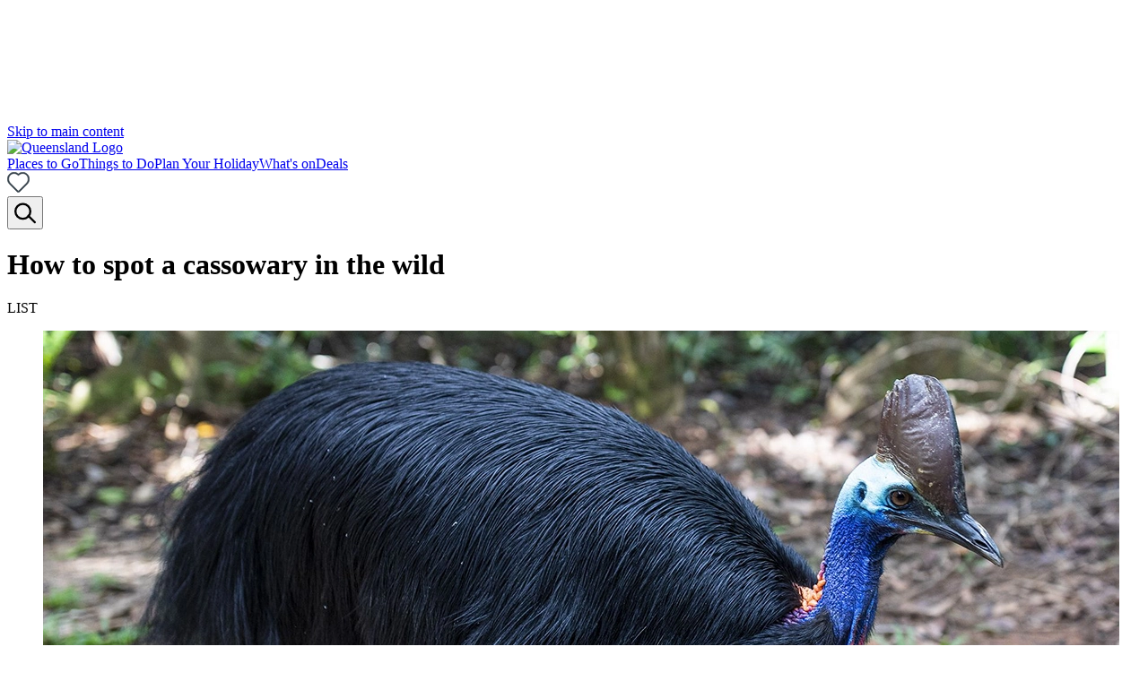

--- FILE ---
content_type: text/html;charset=utf-8
request_url: https://s3.ap-southeast-2.amazonaws.com/content.queensland.com/au/en/places-to-see/experiences/nature-and-wildlife/best-places-to-spot-cassowary-in-wild.html
body_size: 216799
content:
<!--~~~~~~~~~~~~~~~~~~~~~~~~~~~~~~~~~~~~~~~~~~~~~~~~~~~~~~~~~~~~~~~~~~~~~~~~~~~~
 ~ Copyright 2019 Adobe Systems Incorporated
 ~
 ~ Licensed under the Apache License, Version 2.0 (the "License");
 ~ you may not use this file except in compliance with the License.
 ~ You may obtain a copy of the License at
 ~
 ~     http://www.apache.org/licenses/LICENSE-2.0
 ~
 ~ Unless required by applicable law or agreed to in writing, software
 ~ distributed under the License is distributed on an "AS IS" BASIS,
 ~ WITHOUT WARRANTIES OR CONDITIONS OF ANY KIND, either express or implied.
 ~ See the License for the specific language governing permissions and
 ~ limitations under the License.
~~~~~~~~~~~~~~~~~~~~~~~~~~~~~~~~~~~~~~~~~~~~~~~~~~~~~~~~~~~~~~~~~~~~~~~~~~~~~--><!DOCTYPE html><html lang="en"><head>
  <meta charset="UTF-8">
  
  
  <title>How to Spot a Cassowary In the Wild | Queensland</title>
  <meta name="keywords" content="spot a cassowary in the wild">
  <meta name="template" content="article-page-template">
  <meta name="viewport" content="width=device-width, initial-scale=1, maximum-scale=1">
  <meta property="og:title" content="How to spot a cassowary in the wild">
  
  
  <meta property="og:url" content="https://www.queensland.com/au/en/places-to-see/experiences/nature-and-wildlife/best-places-to-spot-cassowary-in-wild">
  <meta property="og:type" content="article">
  <meta property="og:site_name" content="Queensland">
  <meta property="og:image" content="https://www.queensland.com/au/en/places-to-see/experiences/nature-and-wildlife/best-places-to-spot-cassowary-in-wild.thumb.800.480.png">
  <meta property="og:description" content="Early in the morning is the best time to spot a cassowary in the wild, so pack your mozzie repellent and find a quiet spot in one of these seven locations.">

  
    <script type="text/javascript" id="www-widgetapi-script" src="https://www.youtube.com/s/player/69b31e11/www-widgetapi.vflset/www-widgetapi.js" async=""></script><script src="https://s.yimg.com/wi/ytc.js" async=""></script><script src="https://www.youtube.com/iframe_api"></script><script defer="defer" type="text/javascript" src="https://rum.hlx.page/.rum/@adobe/helix-rum-js@%5E2/dist/rum-standalone.js" data-routing="p00000-e000000"></script>
<script id="seo-schema-script" type="application/ld+json">
      
    </script>
  

  
    <script type="application/ld+json">
        
    </script>
  
  
  





<link rel="canonical" href="https://www.queensland.com/au/en/places-to-see/experiences/nature-and-wildlife/best-places-to-spot-cassowary-in-wild">
<link rel="alternate" hreflang="x-default" href="https://www.queensland.com/au/en/places-to-see/experiences/nature-and-wildlife/best-places-to-spot-cassowary-in-wild">
<link rel="alternate" hreflang="en-au" href="https://www.queensland.com/au/en/places-to-see/experiences/nature-and-wildlife/best-places-to-spot-cassowary-in-wild">
<link rel="alternate" hreflang="en-nz" href="https://www.queensland.com/nz/en/places-to-see/experiences/nature-and-wildlife/best-places-to-spot-cassowary-in-wild">
<link rel="alternate" hreflang="en-us" href="https://www.queensland.com/us/en/places-to-see/experiences/nature-and-wildlife/best-places-to-spot-cassowary-in-wild">
<link rel="alternate" hreflang="en-gb" href="https://www.queensland.com/gb/en/places-to-see/experiences/nature-and-wildlife/best-places-to-spot-cassowary-in-wild">
<link rel="alternate" hreflang="en-sg" href="https://www.queensland.com/sg/en/places-to-see/experiences/nature-and-wildlife/best-places-to-spot-cassowary-in-wild">
<link rel="alternate" hreflang="en-in" href="https://www.queensland.com/in/en/places-to-see/experiences/nature-and-wildlife/best-places-to-spot-cassowary-in-wild">






<meta property="og:description" content="Early in the morning is the best time to spot a cassowary in the wild, so pack your mozzie repellent and find a quiet spot in one of these seven locations.">
<meta name="description" content="Early in the morning is the best time to spot a cassowary in the wild, so pack your mozzie repellent and find a quiet spot in one of these seven locations.">
<meta property="cq:pagemodel_root_url">

	<meta name="robots" content="index, follow, max-snippet:-1, max-image-preview:large, max-video-preview:-1">
	
	

<!--google site verification meta tag-->
<meta name="google-site-verification" content="rbveMduxz80S-9ihZQHm0rutjVu-dGX01XHGBCy16AY">

<script src="/etc.clientlibs/teq/clientlibs/teq-start-time.js" type="text/javascript" charset="UTF-8"></script>


	<script src="//assets.adobedtm.com/bc96c9d903e5/7ba01b07737c/launch-a2a28973b971.min.js" async=""></script>
	
	

  


<script src="/etc.clientlibs/teq/clientlibs/teq-at-body-style.js" type="text/javascript" charset="UTF-8"></script>

<style>
  [id*='experience-fragment'],[id*='experiencefragment']{opacity: 0;}
</style>
<script src="/etc.clientlibs/teq/clientlibs/teq-exp-fragment-listener.js" type="text/javascript" charset="UTF-8"></script>

<script id="appData" type="application/json">
{"endpoints":{"getProduct":"https://api.prod.aws.queensland.com/product","bookmark":"https://api.prod.aws.queensland.com/saved/bookmark","getRoutes":"https://api.prod.aws.queensland.com/geosvc/destination/routes","getSearch":"https://api.prod.aws.queensland.com/search","setProfile":"https://api.prod.aws.queensland.com/adobe-campaign/profiles/update","createProfile":"https://api.prod.aws.queensland.com/adobe-campaign/profiles/subscribe","dynamicMedia":"https://s7ap1.scene7.com/is/image/destqueensland","holiday":"https://api.prod.aws.queensland.com/saved/holiday","calculateHolidayFinderResults":"https://api.prod.aws.queensland.com/holiday-finder/quiz/calculate","getHolidayFinderResults":"https://api.prod.aws.queensland.com/holiday-finder/results","digitalDataPayload":"https://teq-analytics-prod-d3ahwtx6cq-ts.a.run.app/analytics","chat":"https://api.prod.aws.queensland.com/chat","consumerForm":"https://api.prod.aws.queensland.com/teq-campaign/form"},"auth":{"recaptcha":"6LdZePUUAAAAADSlS7OZLHjTA5R_0O84l2Sm-gjn","maps":"AIzaSyCJ4tabEYRktjzA9MRHM9EP-ZtNLh8GUpM","azureb2cClientId":"32d141eb-252c-4ba7-9a79-73b222e6c303","azureb2cProfilePage":"https://www.queensland.com/au/en/info/my-bookmarks.html","azureb2cLoggedOutPage":"https://www.queensland.com/au/en/home.html","autoSignUp":false}}
</script>


<link rel="preload" href="/etc.clientlibs/teq/clientlibs/teq-react/resources/static/fonts/stagsans/StagSans-SemiboldItalic-Web.woff2" as="font" type="font/woff2" crossorigin="anonymous">
<link rel="preload" href="/etc.clientlibs/teq/clientlibs/teq-react/resources/static/fonts/stagsans/StagSans-Book-Web.woff2" as="font" type="font/woff2" crossorigin="anonymous">
<link rel="preload" href="/etc.clientlibs/teq/clientlibs/teq-react/resources/static/fonts/stagsans/StagSans-Semibold-Web.woff2" as="font" type="font/woff2" crossorigin="anonymous">
<link rel="preload" href="/etc.clientlibs/teq/clientlibs/teq-react/resources/static/fonts/stagsans/StagSans-Medium-Web.woff2" as="font" type="font/woff2" crossorigin="anonymous">





<script src="/etc.clientlibs/teq/clientlibs/teq-market-navigation.js" type="text/javascript" charset="UTF-8"></script>

  
    
    

    

    
    
    

  
  <link rel="stylesheet" href="https://use.typekit.net/slr1pad.css">


  <script id="breadcrumb-schema-script" type="application/ld+json">
  {"@context":"https://schema.org","@type":"BreadcrumbList","itemListElement":[{"position":1,"@type":"ListItem","name":"home","item":"https://www.queensland.com/au/en/home"},{"position":2,"@type":"ListItem","name":"nature-and-wildlife","item":"https://www.queensland.com/au/en/places-to-see/experiences/nature-and-wildlife"},{"position":3,"@type":"ListItem","name":"best-places-to-spot-cassowary-in-wild","item":"https://www.queensland.com/au/en/places-to-see/experiences/nature-and-wildlife/best-places-to-spot-cassowary-in-wild"}]}
</script>

<script src="https://assets.adobedtm.com/extensions/EPe51f9b26f7c243dfa8d1d3ea2bf16f5f/AppMeasurement.min.js" async=""></script><script src="https://assets.adobedtm.com/extensions/EPe51f9b26f7c243dfa8d1d3ea2bf16f5f/AppMeasurement_Module_ActivityMap.min.js" async=""></script><script src="https://assets.adobedtm.com/extensions/EPe51f9b26f7c243dfa8d1d3ea2bf16f5f/AppMeasurement_Module_AudienceManagement.min.js" async=""></script><script src="https://connect.facebook.net/signals/config/527373699483702?v=2.9.216&amp;r=stable&amp;domain=www.queensland.com&amp;hme=0d2c2eb2669df120d9f277453f8987d9c2d55affb793f9f745ec25e01f4e8872&amp;ex_m=83%2C143%2C124%2C18%2C117%2C58%2C40%2C118%2C64%2C57%2C131%2C72%2C13%2C82%2C26%2C112%2C103%2C62%2C65%2C111%2C128%2C91%2C133%2C7%2C3%2C4%2C6%2C5%2C2%2C73%2C81%2C134%2C205%2C155%2C52%2C210%2C207%2C208%2C45%2C169%2C25%2C61%2C214%2C213%2C157%2C28%2C51%2C8%2C54%2C77%2C78%2C79%2C84%2C107%2C27%2C24%2C110%2C106%2C105%2C125%2C63%2C127%2C126%2C41%2C108%2C50%2C100%2C12%2C130%2C37%2C196%2C198%2C165%2C21%2C22%2C23%2C15%2C16%2C36%2C33%2C34%2C68%2C74%2C76%2C89%2C116%2C119%2C38%2C90%2C19%2C17%2C94%2C59%2C31%2C121%2C120%2C122%2C113%2C20%2C30%2C49%2C88%2C129%2C29%2C179%2C151%2C86%2C109%2C67%2C98%2C44%2C39%2C96%2C97%2C102%2C48%2C14%2C104%2C95%2C55%2C43%2C46%2C0%2C80%2C132%2C1%2C101%2C11%2C99%2C254%2C194%2C141%2C182%2C175%2C9%2C47%2C75%2C53%2C123%2C56%2C93%2C71%2C70%2C42%2C114%2C69%2C66%2C60%2C92%2C85%2C35%2C115%2C32%2C87%2C10%2C135" async=""></script><script src="https://connect.facebook.net/en_US/fbevents.js" async=""></script><script src="https://assets.adobedtm.com/bc96c9d903e5/7ba01b07737c/cd246e4a6d9c/RCfe4dd1bf682640adb6a87648e704307b-source.min.js" async=""></script><script src="https://assets.adobedtm.com/bc96c9d903e5/7ba01b07737c/cd246e4a6d9c/RCc85ddfca4eea46e4851082217ca0ee06-source.min.js" async=""></script><script src="https://assets.adobedtm.com/bc96c9d903e5/7ba01b07737c/cd246e4a6d9c/RCe53cd804551e4cc0a1a4d3e46cc4c838-source.min.js" async=""></script><script>
console.log('%c CRO: TEQ - p61c1-exp-a - Toggle on Chatbot - Live', 'background: green; color: white; font-size: small');
</script><script src="https://assets.adobedtm.com/bc96c9d903e5/7ba01b07737c/cd246e4a6d9c/RCfadd201cf9c349e3972009265866747a-source.min.js" async=""></script><script src="https://assets.adobedtm.com/bc96c9d903e5/7ba01b07737c/cd246e4a6d9c/RC006004e02c8145d2b5021d80ae28ecaa-source.min.js" async=""></script><script src="https://assets.adobedtm.com/bc96c9d903e5/7ba01b07737c/cd246e4a6d9c/RCc3cb7ace357046009a3e9fb74c9f5a84-source.min.js" async=""></script><script src="https://assets.adobedtm.com/bc96c9d903e5/7ba01b07737c/cd246e4a6d9c/RC601d2c4cf6f7411296eb3b3b59c6b4ec-source.min.js" async=""></script><script src="https://assets.adobedtm.com/bc96c9d903e5/7ba01b07737c/cd246e4a6d9c/RC4eeb3921bd05418eadb3db51d008dbb3-source.min.js" async=""></script><style data-styled="active" data-styled-version="5.3.5"></style><script src="https://cdn-au.onetrust.com/scripttemplates/202402.1.0/otBannerSdk.js" async="" type="text/javascript"></script></head>

  <body class="articlepage page basicpage">
    
    
      



      
<div id="page" style="padding-top: 130px; position: static; z-index: 1;"><div class="sc-bZkfAO eginBK"><div><div class="aem-container aem-Grid aem-Grid--12 aem-Grid--default--12"><div class=" aem-GridColumn aem-GridColumn--default--12"><header role="banner" id="header-menu2" class="sc-eJHOlC kCCiHf"><a href="#hero-banner-slider" class="sc-hfufsb loHJbG skip-link" aria-label="Skip to main content" tabindex="0">Skip to main content</a><nav class="sc-iznttV hMDBmg"><div class="logo"><a href="/au/en/home" aria-label="Home"><img src="/content/dam/teq/consumer/global/logos/LogoTeal.svg" alt="Queensland Logo"></a></div><div class="sc-RryNr epvcmT"><div class="sc-gPIDbT cyoPWQ"><a data-testid="navlink" class="sc-cXlbRe gMbuzJ color-charcoal " href="#" aria-controls="menu-item-0" role="menuitem">Places to Go</a><a data-testid="navlink" class="sc-cXlbRe gMbuzJ color-charcoal " href="#" aria-controls="menu-item-1" role="menuitem">Things to Do</a><a data-testid="navlink" class="sc-cXlbRe gMbuzJ color-charcoal " href="#" aria-controls="menu-item-2" role="menuitem">Plan Your Holiday</a><a data-testid="navlink" class="sc-cXlbRe gMbuzJ color-charcoal " href="#" aria-controls="menu-item-3" role="menuitem">What's on</a><a data-testid="navlink" class="sc-cXlbRe gMbuzJ color-charcoal " href="#" aria-controls="menu-item-4" role="menuitem">Deals</a></div><div class="sc-iopHby gHJgFL"><a aria-label="No bookmarks" class="heart-icon-unchecked" href="https://www.queensland.com/au/en/info/my-bookmarks" title=""><span class="sc-evZas exQQIy"><svg viewBox="0 0 24.6 22.6" width="24.6" color="#333F48" timeline="[object Object]"><defs></defs><path fill="currentColor" stroke="currentColor" stroke-width="0.6" d="M21.2 12l-8.6 8.7c-.2.2-.5.2-.6 0L3.4 12c-1.1-1.1-1.7-2.7-1.7-4.3 0-1.6.6-3.1 1.7-4.3 1.2-1.2 2.7-1.8 4.2-1.8s3 .6 4.2 1.8c.3.3.7.3 1 0 2.3-2.4 6.1-2.4 8.4 0 1.1 1.1 1.7 2.7 1.7 4.3 0 1.7-.6 3.2-1.7 4.3m1-9.5c-2.7-2.7-7-2.9-9.9-.4-2.9-2.5-7.2-2.4-9.9.4C1.1 3.9.3 5.8.3 7.7c0 2 .8 3.9 2.1 5.3l8.6 8.7c.4.4.8.5 1.3.5s.9-.2 1.3-.5l8.6-8.7c1.4-1.4 2.1-3.3 2.1-5.3s-.8-3.8-2.1-5.2"></path></svg></span></a><div class="sc-OzCKV eIaqmn icon-charcoal"><div id="nav-search" class="sc-gFeNAA kYIZL"><button aria-label="Search" aria-haspopup="true" class="sc-cMOycp etXHve"><span class="sc-evZas exQQIy"><svg viewBox="0 0 20.2 20.2" width="24" height="28" timeline="[object Object]"><defs></defs><g fill="none" stroke="currentColor" stroke-width="2" transform="translate(10 10)"><circle cx="-2" cy="0" r="7"></circle><path stroke-linecap="round" d="M3.2 4.2l6 6"></path></g></svg></span></button></div></div></div></div></nav></header><div></div></div><div class=" aem-GridColumn aem-GridColumn--default--12"><div class="aem-container aem-Grid aem-Grid--12 aem-Grid--tablet--12 aem-Grid--default--12 aem-Grid--phone--12"><div class=" aem-GridColumn aem-GridColumn--default--12"><div></div></div><div class=" aem-GridColumn aem-GridColumn--default--12 aem-GridColumn--offset--default--0 aem-GridColumn--default--none aem-GridColumn--phone--12 aem-GridColumn--offset--phone--0 aem-GridColumn--phone--none"><div title="How to spot a cassowary in the wild " class="sc-jmnVvD eQuMFA"><div class="sc-jdAMXn eMSbJP"><div class="sc-cCsOjp ccUUUC"><div width="[object Object]" class="sc-gXmSlM fOGHBF"><div class="sc-ciZhAO fLlyWe"><header class="sc-iXxrte dsIrZj"><h1 tabindex="0" class="sc-fnykZs sc-ewDcJz bBkuxe eBXUGU">How to spot a cassowary in the wild </h1><span kind="0" tabindex="0" class="sc-hlnMnd fuAQGA"><p spacing="0.07" class="sc-kgflAQ sc-eKBdFk juAgGq gBquIc">LIST</p></span><div height="[object Object]" class="Spacerstyled__Spacer-sc-k446pt-0 dAfTEn"></div></header></div></div></div><div class="sc-cCsOjp ccUUUC"><div width="12" class="sc-gXmSlM izxVOv"><div height="[object Object]" class="Spacerstyled__Spacer-sc-k446pt-0 fcReva"></div><div class="sc-kLLXSd bJcKbQ"><div class="sc-ikZpkk ginmkQ"><section tabindex="0" aria-label="Multimedia gallery with 1 items" class="sc-bTMaZy cvJcIY"><div class="sc-jdAMXn fiYQej"><div class="sc-cCsOjp ccUUUC"><div width="[object Object]" class="sc-gXmSlM izxVOv"><div class="sc-ciZhAO iFemSC"><div tabindex="0" aria-label="Item with modal" class="sc-hZFzCs bLjEoo"><div class="sc-KfMfS ejUuJK"><div class="sc-iBkjds hHLfTD"><figure height="[object Object]" class="sc-kgUAyh hdeiPI"><div class="sc-bczRLJ iSUXhk" style="height: 100%;"><div class="sc-gSAPjG gRhmIY"><div class="sc-BeQoi evtBoL"><img tabindex="0" alt="Cassowary Daintree | how to spot a cassowary in the wild" title="Cassowary Daintree | how to spot a cassowary in the wild" src="https://s7ap1.scene7.com/is/image/destqueensland/teq/wp-content/uploads/2019/11/139015.jpg?bfc=on&amp;fit=wrap&amp;fmt=webp&amp;qlt=100&amp;resMode=bisharp&amp;wid=1200" class="sc-jgbSNz gEYgRA"></div></div></div><div class="sc-bczRLJ sc-dkzDqf fGNmhG dFZSDP"><div width="100%" height="100%" spacing="0" class="sc-hiMGwR hwDKbL"><div height="100%" class="sc-jfmDQi eYZCIp"><div class="sc-olbas iSpzS"></div></div></div></div></figure></div></div><div height="[object Object]" class="Spacerstyled__Spacer-sc-k446pt-0 hfRkic"></div></div></div></div></div></div></section></div></div></div></div><div class="sc-cCsOjp ccUUUC"><div class="sc-gXmSlM ixaZgk"><div height="[object Object]" class="Spacerstyled__Spacer-sc-k446pt-0 ilFwye"></div><div class="sc-hZgfyJ eoCVIG"><div class="sc-hKpBwk fqKqLD"><button aria-label="Bookmark unticked" class="sc-elYLMi bCvwQq heart-icon-unchecked"><span color="#000000" class="sc-cLFqLo jzSjBY" style="transform: scale(0.1, 0.1); opacity: 0;"><svg xmlns="http://www.w3.org/2000/svg" width="24" height="22" viewBox="0 0 24.6 22.6" class="LoveButton"><path fill="#00A5A4" stroke="#00A5A4" d="M21.2,12l-8.6,8.7c-.2.2-.5.2-.6,0L3.4,12A6.13,6.13,0,0,1,1.7,7.7,6.31,6.31,0,0,1,3.4,3.4,5.92,5.92,0,0,1,7.6,1.6a5.92,5.92,0,0,1,4.2,1.8.67.67,0,0,0,1,0,5.8,5.8,0,0,1,8.4,0,6.13,6.13,0,0,1,1.7,4.3A6,6,0,0,1,21.2,12" transform="matrix(0.1,0,0,0.1,11.07035,10.0925)" data-svg-origin="12.300384759902954 11.225000977516174" style="transform-origin: 0px 0px; opacity: 0;"></path><path fill="currentColor" stroke="currentColor" d="M21.2,12l-8.6,8.7c-.2.2-.5.2-.6,0L3.4,12A6.13,6.13,0,0,1,1.7,7.7,6.31,6.31,0,0,1,3.4,3.4,5.92,5.92,0,0,1,7.6,1.6a5.92,5.92,0,0,1,4.2,1.8.67.67,0,0,0,1,0,5.8,5.8,0,0,1,8.4,0,6.13,6.13,0,0,1,1.7,4.3A6,6,0,0,1,21.2,12m1-9.5a7.26,7.26,0,0,0-9.9-.4,7.16,7.16,0,0,0-9.9.4A7.79,7.79,0,0,0,.3,7.7,7.85,7.85,0,0,0,2.4,13L11,21.7a1.66,1.66,0,0,0,1.3.5,2.11,2.11,0,0,0,1.3-.5L22.2,13a7.4,7.4,0,0,0,2.1-5.3,7.6,7.6,0,0,0-2.1-5.2" transform="translate(0 -0.01)"></path></svg></span></button></div></div></div></div></div><nav aria-label="breadcrumb" class="sc-kItwNn cbFQwB generic-banner"><a href="/content/teq/au/en/home.html" id="Home" class="sc-ktCSKO AFHCq">Home</a><span class="sc-gYMRRK bdbaLm"><span class="sc-evZas exQQIy"><svg viewBox="0 0 9 15" height="10" width="9" class="sc-bGWzfD bdsmgD" timeline="[object Object]"><defs></defs><path fill="currentColor" fill-rule="evenodd" d="M1.70365 0L0 1.7512 5.59271 7.5 0 13.24724 1.70365 15 9 7.5z"></path></svg></span></span> <a href="/content/teq/au/en/places-to-see/experiences/nature-and-wildlife.html" id="Wildlife Experiences" class="sc-ktCSKO AFHCq">Wildlife Experiences</a><span class="sc-gYMRRK bdbaLm"><span class="sc-evZas exQQIy"><svg viewBox="0 0 9 15" height="10" width="9" class="sc-bGWzfD bdsmgD" timeline="[object Object]"><defs></defs><path fill="currentColor" fill-rule="evenodd" d="M1.70365 0L0 1.7512 5.59271 7.5 0 13.24724 1.70365 15 9 7.5z"></path></svg></span></span> <span id="How to spot a cassowary in the wild" class="sc-ktCSKO lawsfi">How to spot a cassowary in the wild</span></nav></div><div></div></div><div class=" aem-GridColumn aem-GridColumn--tablet--10 aem-GridColumn--offset--tablet--1 aem-GridColumn--tablet--none aem-GridColumn--default--8 aem-GridColumn--offset--default--2 aem-GridColumn--default--none aem-GridColumn--phone--12 aem-GridColumn--offset--phone--0 aem-GridColumn--phone--none"><div class="sc-kLLXSd bJcKbQ"><div class="sc-ikZpkk ginmkQ"><section tabindex="0" aria-label="Author" class="sc-jEsDcK jOVyQI"><div spacing="35px 0 22.5px" width="60px" height="1px" class="Dividerstyled__Divider-sc-1jdigzf-0 isTXnv"></div><div class="sc-kOZHUs hClgPN"><div class="sc-hYbzA-d gynulH"><figure class="sc-kgUAyh ekEYef"><div class="sc-bczRLJ iSUXhk" style="height: 100%;"><div class="sc-gSAPjG bJgZfi"><div class="sc-BeQoi evtBoL"><img alt="Lucille	 Burkitt" title="Lucille	 Burkitt" src="/home/users/G/G3v2gU9ot3Q73Cq0pu1s/profile.profile.image" class="sc-jgbSNz hEZCMj"></div></div></div><div class="sc-bczRLJ sc-dkzDqf fGNmhG dFZSDP"><div width="100%" height="100%" spacing="0" class="sc-hiMGwR hwDKbL"><div height="100%" class="sc-jfmDQi eYZCIp"><div class="sc-olbas iSpzS"></div></div></div></div></figure></div><div class="sc-dMLzBS eiSPXb"><p tabindex="0" class="sc-kgflAQ drxISb">By Lucille	 Burkitt</p><p tabindex="0" class="sc-bBrHrO iwTodU">Published 4 years ago</p></div></div><div spacing="22.5px 0 35px" width="60px" height="1px" class="Dividerstyled__Divider-sc-1jdigzf-0 gsYdUH"></div></section></div></div><div></div></div><div class=" aem-GridColumn aem-GridColumn--tablet--10 aem-GridColumn--offset--tablet--1 aem-GridColumn--tablet--none aem-GridColumn--default--8 aem-GridColumn--offset--default--2 aem-GridColumn--default--none aem-GridColumn--phone--12 aem-GridColumn--offset--phone--0 aem-GridColumn--phone--none"><div class="sc-kLLXSd bJcKbQ"><div class="sc-ikZpkk ginmkQ"><div id="editorial-description-wrapper" tabindex="0" role="region" class="sc-VNrhD cgxWMq"><a tabindex="0" role="anchor" class="sc-delRls ZykIJ"></a><div class="sc-dPyBCJ dITCGV" data-testid="styled-text" role="region" tabindex="0" id="_content_teq_au_en_places-to-see_experiences_nature-and-wildlife_best-places-to-spot-cassowary-in-wild_jcr_content_root_responsivegrid_editorial_description" data-rte-editelement="true"><p>Untouched nature can have a profound effect on us human beings. There’s no arguing why so many lusted after getaways are in the depths of <a target="_self" href="https://www.queensland.com/au/en/places-to-see/experiences/nature-and-wildlife.html">Queensland’s landscape</a>, stitched together with forests, reefs, rocks and expanses of flora and fauna. A simple getaway is transformed into a luxurious antidote to everyday life, thanks to untouched wonders, quiet experiences and <a target="_self" href="https://www.queensland.com/au/en/places-to-see/experiences/nature-and-wildlife/best-guaranteed-australian-animal-encounters">rare animal encounters</a>. <br>
<br>
While Australia’s famous roos and koalas get plenty of press, Queensland is home to a special beast that’s prehistoric in nature and notoriously difficult to track down – <a target="_self" href="https://www.queensland.com/au/en/places-to-see/experiences/nature-and-wildlife/facts-about-the-cassowary">the cassowary</a>. But how to spot a cassowary in the wild?</p>
<p>The cassowary which is native to Queensland is the third largest bird species in the world, with a height up to two metres and weighing up to 60kg. They’re a strong bird, known for their feisty nature, brilliant cobalt neck, red throat wattle and large casques (bone) atop of their head. Sadly, there’s estimated to only be 4000 cassowaries left in the world, making it an extraordinary occasion to lay eyes on one in person. <br>
<br>
Despite their magnificence, these 60kg birds can be tricky to spy amidst the forest floors they call home – unless you know where to look!</p>
</div></div></div></div><div></div></div><div class=" aem-GridColumn aem-GridColumn--tablet--10 aem-GridColumn--offset--tablet--1 aem-GridColumn--tablet--none aem-GridColumn--default--8 aem-GridColumn--offset--default--2 aem-GridColumn--default--none aem-GridColumn--phone--12 aem-GridColumn--offset--phone--0 aem-GridColumn--phone--none"><div class="sc-kLLXSd bJcKbQ"><div class="sc-ikZpkk ginmkQ"><figure class="sc-kgUAyh ekEYef"><div class="sc-bczRLJ iSUXhk" style="height: 100%;"><div class="sc-gSAPjG bJgZfi"><div class="sc-BeQoi evtBoL"><img alt="Cassowary in Daintree Rainforest | best places to spot cassowary in wild" title="Cassowary in Daintree Rainforest | best places to spot cassowary in wild" src="/content/dam/teq/consumer/global/images/destinations/tropical-north-queensland/blog-images/2020_TNQ_DaintreeRainforest_Wildlife_141380.jpg" class="sc-jgbSNz hEZCMj"></div></div></div><div class="sc-bczRLJ sc-dkzDqf fGNmhG dFZSDP"><div width="100%" height="100%" spacing="0" class="sc-hiMGwR hwDKbL"><div height="100%" class="sc-jfmDQi eYZCIp"><div class="sc-olbas iSpzS"></div></div></div></div></figure><div height="16" class="Spacerstyled__Spacer-sc-k446pt-0 dEaAT"></div></div></div><div></div></div><div class=" aem-GridColumn aem-GridColumn--tablet--10 aem-GridColumn--offset--tablet--1 aem-GridColumn--tablet--none aem-GridColumn--default--8 aem-GridColumn--offset--default--2 aem-GridColumn--default--none aem-GridColumn--phone--12 aem-GridColumn--offset--phone--0 aem-GridColumn--phone--none"><div class="sc-kLLXSd bJcKbQ"><div class="sc-ikZpkk ginmkQ"><div class="sc-dPyBCJ kUoSUs" data-testid="styled-text" role="region" tabindex="0" id="_content_teq_au_en_places-to-see_experiences_nature-and-wildlife_best-places-to-spot-cassowary-in-wild_jcr_content_root_responsivegrid_text7a83e094-a18c-473a-b702-1f98692ea8a3" data-rte-editelement="true"><p>If sharing a moment with one of these birds is a non-negotiable event for your getaway then head to&nbsp;<a target="_self" href="https://www.queensland.com/au/en/places-to-see/destinations/cairns-and-great-barrier-reef/mission-beach.html">Mission Beach</a>, two hours south of&nbsp;<a target="_self" href="https://www.queensland.com/au/en/places-to-see/destinations/cairns-and-great-barrier-reef/cairns.html">Cairns</a>&nbsp;on the eponymous Cassowary Coast overlooking&nbsp;<a target="_self" href="https://www.queensland.com/destination%20information/dunk-island">Dunk Island</a>&nbsp;on the Great Barrier Reef. It’s an area frequented by foraging cassowaries, a great&nbsp;<a target="_self" href="https://www.queensland.com/au/en/plan-your-holiday/itineraries/72-hours-in-mission-beach">long weekend getaway</a>&nbsp;and your best bet to catch the action.</p>
<p>This humble seaside resort town is home to an estimated 100 resident wild cassowaries, and a passionate group of locals working hard to preserve their native habitat. The dedicated community often interact with the wild birds around parts of Mission Beach, with some of the cassowaries in the area known to live to over 50 years old - descendants of cassowaries roaming Queensland forests for over 60 million years. This animal has become a mascot to the local Mission Beach community, complete with first names and a dedicated Facebook group for sightings.</p>
<p>Early in the morning is the best time to spot a cassowary in the wild, so pack your mozzie repellent and find a quiet spot next to a water source in one of these seven locations. Soak in the stillness. Breathe the crisp air deeply. Wait.&nbsp;</p>
<h2>1.&nbsp;<b>The Dreaming Trail, El Arish Mission Beach Road</b></h2>
<div class="wp-caption aligncenter" style="width: 701.0px;" id="attachment_46910">&nbsp;</div>
</div></div></div><div></div></div><div class=" aem-GridColumn aem-GridColumn--tablet--10 aem-GridColumn--offset--tablet--1 aem-GridColumn--tablet--none aem-GridColumn--default--8 aem-GridColumn--offset--default--2 aem-GridColumn--default--none aem-GridColumn--phone--12 aem-GridColumn--offset--phone--0 aem-GridColumn--phone--none"><div class="sc-kLLXSd bJcKbQ"><div class="sc-ikZpkk ginmkQ"><figure class="sc-kgUAyh ekEYef"><div class="sc-bczRLJ iSUXhk" style="height: 100%;"><div class="sc-gSAPjG bJgZfi"><div class="sc-BeQoi evtBoL"><img alt="Cassowary Cape Tripulation | best places to spot cassowary in wild" title="Cassowary Cape Tripulation | best places to spot cassowary in wild" src="/content/dam/teq/consumer/global/images/destinations/tropical-north-queensland/blog-images/2020_TNQ_PortDouglas_Wildlife_DouglasShireCouncil.jpg" class="sc-jgbSNz hEZCMj"></div></div><figcaption class="sc-hTtwUo idMVjc"><p class="sc-bBrHrO hsXBmf"><span data-rte-editelement="true">Photo by <a rel="noopener" href="https://www.instagram.com/douglasshirecouncil/" target="_blank">Douglas Shire Council</a></span></p></figcaption></div><div class="sc-bczRLJ sc-dkzDqf fGNmhG dFZSDP"><div width="100%" height="100%" spacing="0" class="sc-hiMGwR hwDKbL"><div height="100%" class="sc-jfmDQi eYZCIp"><div class="sc-olbas iSpzS"></div></div></div></div></figure><div height="16" class="Spacerstyled__Spacer-sc-k446pt-0 dEaAT"></div></div></div><div></div></div><div class=" aem-GridColumn aem-GridColumn--tablet--10 aem-GridColumn--offset--tablet--1 aem-GridColumn--tablet--none aem-GridColumn--default--8 aem-GridColumn--offset--default--2 aem-GridColumn--default--none aem-GridColumn--phone--12 aem-GridColumn--offset--phone--0 aem-GridColumn--phone--none"><div class="sc-kLLXSd bJcKbQ"><div class="sc-ikZpkk ginmkQ"><div class="sc-dPyBCJ kUoSUs" data-testid="styled-text" role="region" tabindex="0" id="_content_teq_au_en_places-to-see_experiences_nature-and-wildlife_best-places-to-spot-cassowary-in-wild_jcr_content_root_responsivegrid_text0a1b1e9b-1a29-454b-bb67-748adcc33f35" data-rte-editelement="true"><p>Trekking through the rainforest is one of the best ways to spot a cassowary in the wild, if you go quietly. The 3km dreaming trail is a stunning journey and a beautiful reflection of the biodiversity of the flora and fauna in the Mission Beach region. The path crosses a handful of shallow creeks (foot bridges make these tracks more accessible) and winds through low-lying rainforests and under licuala palm forests.</p>
<p>When on the lookout for these magnificent beasts, try to spot the black mass of their body rather than the brilliant colours on their neck and head, which tend to blend in with the vibrancy of the surrounding forest. Attune your other senses and listen for twigs snapping beneath the 60kg bird.&nbsp;</p>
<h2><b>2. Mission Beach access roads&nbsp;</b></h2>
<p>&nbsp;</p>
</div></div></div><div></div></div><div class=" aem-GridColumn aem-GridColumn--tablet--10 aem-GridColumn--offset--tablet--1 aem-GridColumn--tablet--none aem-GridColumn--default--8 aem-GridColumn--offset--default--2 aem-GridColumn--default--none aem-GridColumn--phone--12 aem-GridColumn--offset--phone--0 aem-GridColumn--phone--none"><div class="sc-kLLXSd bJcKbQ"><div class="sc-ikZpkk ginmkQ"><figure class="sc-kgUAyh ekEYef"><div class="sc-bczRLJ iSUXhk" style="height: 100%;"><div class="sc-gSAPjG bJgZfi"><div class="sc-BeQoi evtBoL"><img alt="Cassowary sign on Cassowary Coast | best places to spot cassowary in wild" title="Cassowary sign on Cassowary Coast | best places to spot cassowary in wild" src="/content/dam/teq/consumer/global/images/destinations/tropical-north-queensland/blog-images/2015_TNQ_CassowaryCoast_Wildlife_131880.jpg" class="sc-jgbSNz hEZCMj"></div></div></div><div class="sc-bczRLJ sc-dkzDqf fGNmhG dFZSDP"><div width="100%" height="100%" spacing="0" class="sc-hiMGwR hwDKbL"><div height="100%" class="sc-jfmDQi eYZCIp"><div class="sc-olbas iSpzS"></div></div></div></div></figure><div height="16" class="Spacerstyled__Spacer-sc-k446pt-0 dEaAT"></div></div></div><div></div></div><div class=" aem-GridColumn aem-GridColumn--tablet--10 aem-GridColumn--offset--tablet--1 aem-GridColumn--tablet--none aem-GridColumn--default--8 aem-GridColumn--offset--default--2 aem-GridColumn--default--none aem-GridColumn--phone--12 aem-GridColumn--offset--phone--0 aem-GridColumn--phone--none"><div class="sc-kLLXSd bJcKbQ"><div class="sc-ikZpkk ginmkQ"><div class="sc-dPyBCJ kUoSUs" data-testid="styled-text" role="region" tabindex="0" id="_content_teq_au_en_places-to-see_experiences_nature-and-wildlife_best-places-to-spot-cassowary-in-wild_jcr_content_root_responsivegrid_texte6180f4d-f09b-48a2-a167-0034a7a81979" data-rte-editelement="true"><p>The birds are often spotted by local community members in the morning and late afternoon as they cross the busy roads to look for new food sources. These flightless creatures can run up to 50km an hour, but they’re no match for your car. It’s really important for their preservation that visitors to the area slow down and drive with the expectation there’ll be a cassowary waiting for you over the crest or around the corner. If you happen to spot a cassowary while in your car, don’t stop abruptly, observe the incredible creature and keep a steady pace until you’re passed.</p>
<h2><b>3. Mitre 10 on the corner of Dewer Street&nbsp;</b></h2>
<p>Home to hardware and a corridor to cassowaries – the Mitre 10 car park on Dewer St in Mission Beach is the local’s hot tip for spotting a bird. Grab a coffee, pull up next to this building and play eye-spy from the car seat – cassowary edition.</p>
<h2><b>4. The South Mission Beach Transfer Station</b></h2>
<div class="wp-caption aligncenter" style="width: 701.0px;" id="attachment_46921">&nbsp;</div>
</div></div></div><div></div></div><div class=" aem-GridColumn aem-GridColumn--tablet--10 aem-GridColumn--offset--tablet--1 aem-GridColumn--tablet--none aem-GridColumn--default--8 aem-GridColumn--offset--default--2 aem-GridColumn--default--none aem-GridColumn--phone--12 aem-GridColumn--offset--phone--0 aem-GridColumn--phone--none"><div class="sc-kLLXSd bJcKbQ"><div class="sc-ikZpkk ginmkQ"><figure class="sc-kgUAyh ekEYef"><div class="sc-bczRLJ iSUXhk" style="height: 100%;"><div class="sc-gSAPjG bJgZfi"><div class="sc-BeQoi evtBoL"><img alt="Cassowary Etty Bay | best places to spot cassowary in wild" title="Cassowary Etty Bay | best places to spot cassowary in wild" src="/content/dam/teq/consumer/global/images/destinations/tropical-north-queensland/blog-images/2020_TNQ_CassowaryEttyBeach_WildLifeExperience_walkmyworld.com.jpg" class="sc-jgbSNz hEZCMj"></div></div><figcaption class="sc-hTtwUo idMVjc"><p class="sc-bBrHrO hsXBmf"><span data-rte-editelement="true">Photo by <a rel="noopener" href="http://www.walkmyworld.com.au" target="_blank">Walk My World</a></span></p></figcaption></div><div class="sc-bczRLJ sc-dkzDqf fGNmhG dFZSDP"><div width="100%" height="100%" spacing="0" class="sc-hiMGwR hwDKbL"><div height="100%" class="sc-jfmDQi eYZCIp"><div class="sc-olbas iSpzS"></div></div></div></div></figure><div height="16" class="Spacerstyled__Spacer-sc-k446pt-0 dEaAT"></div></div></div><div></div></div><div class=" aem-GridColumn aem-GridColumn--tablet--10 aem-GridColumn--offset--tablet--1 aem-GridColumn--tablet--none aem-GridColumn--default--8 aem-GridColumn--offset--default--2 aem-GridColumn--default--none aem-GridColumn--phone--12 aem-GridColumn--offset--phone--0 aem-GridColumn--phone--none"><div class="sc-kLLXSd bJcKbQ"><div class="sc-ikZpkk ginmkQ"><div class="sc-dPyBCJ kUoSUs" data-testid="styled-text" role="region" tabindex="0" id="_content_teq_au_en_places-to-see_experiences_nature-and-wildlife_best-places-to-spot-cassowary-in-wild_jcr_content_root_responsivegrid_textc18994be-d770-4974-9087-75ff8b5ed501" data-rte-editelement="true"><p>This must be the only dump in the world that has a cassowary, instead of the ibis, as its resident winged forager. The Mission Beach tip is known haunt for a family of cassowaries as it happens to cross paths with a cassowary corridor.</p>
<p>While there’s plenty of food scrap and rubbish around the transfer station, hand feeding cassowaries is also a huge threat to their existence since it creates a reliance on humans in suburban areas to provide food. Queenslanders use the phrase, "A fed bird is a dead bird". Best to keep your hands, and your food, to yourself.</p>
<h2><b>5. BIG4 Beachcomber Coconut Holiday Park&nbsp;</b></h2>
<div class="wp-caption aligncenter" style="width: 701.0px;" id="attachment_46925">&nbsp;</div>
</div></div></div><div></div></div><div class=" aem-GridColumn aem-GridColumn--tablet--10 aem-GridColumn--offset--tablet--1 aem-GridColumn--tablet--none aem-GridColumn--default--8 aem-GridColumn--offset--default--2 aem-GridColumn--default--none aem-GridColumn--phone--12 aem-GridColumn--offset--phone--0 aem-GridColumn--phone--none"><div class="sc-kLLXSd bJcKbQ"><div class="sc-ikZpkk ginmkQ"><figure class="sc-kgUAyh ekEYef"><div class="sc-bczRLJ iSUXhk" style="height: 100%;"><div class="sc-gSAPjG bJgZfi"><div class="sc-BeQoi evtBoL"><img alt="Cassowary Beachcomber Coconut Holiday Park | best places to spot cassowary in wild" title="Cassowary Beachcomber Coconut Holiday Park | best places to spot cassowary in wild" src="/content/dam/teq/consumer/global/images/destinations/tropical-north-queensland/blog-images/2020_TNQ_BeachcomberCoconutHolidayPark_WildLifeExperience_lizgallie.jpg" class="sc-jgbSNz hEZCMj"></div></div><figcaption class="sc-hTtwUo idMVjc"><p class="sc-bBrHrO hsXBmf"><span data-rte-editelement="true">Photo by <a rel="noopener" href="https://twitter.com/lizgallie" target="_blank">Liz Gallie</a></span></p></figcaption></div><div class="sc-bczRLJ sc-dkzDqf fGNmhG dFZSDP"><div width="100%" height="100%" spacing="0" class="sc-hiMGwR hwDKbL"><div height="100%" class="sc-jfmDQi eYZCIp"><div class="sc-olbas iSpzS"></div></div></div></div></figure><div height="16" class="Spacerstyled__Spacer-sc-k446pt-0 dEaAT"></div></div></div><div></div></div><div class=" aem-GridColumn aem-GridColumn--tablet--10 aem-GridColumn--offset--tablet--1 aem-GridColumn--tablet--none aem-GridColumn--default--8 aem-GridColumn--offset--default--2 aem-GridColumn--default--none aem-GridColumn--phone--12 aem-GridColumn--offset--phone--0 aem-GridColumn--phone--none"><div class="sc-kLLXSd bJcKbQ"><div class="sc-ikZpkk ginmkQ"><div class="sc-dPyBCJ kUoSUs" data-testid="styled-text" role="region" tabindex="0" id="_content_teq_au_en_places-to-see_experiences_nature-and-wildlife_best-places-to-spot-cassowary-in-wild_jcr_content_root_responsivegrid_textfff7a292-32f6-4d14-ad56-42a9f63cd28d" data-rte-editelement="true"><p>This immaculately landscaped&nbsp;<a target="_self" href="https://www.queensland.com/au/en/plan-your-holiday/accommodation/p-571ac058be8214d012809040-big4-beachcomber-coconut-holiday-park">Beachcomber Coconut Holiday Park&nbsp;</a>near Wongaling Beach at the&nbsp;south of Mission Beach&nbsp;borders a cassowary conservation park. Some campers have even filmed cassowaries wandering through the caravan grounds in the early morning and along the beachfront.</p>
<p>The giant birds have been seen bobbing their heads up and down as they eat seedlings from the forest. The cassowary is primarily fruit eating they are considered a keystone species in that they distribute the seeds of 70-plus species of trees that no other animals can. Their eating habits structure what trees will live in the deep rainforests, and without them the rainforests they inhabit would radically change. Because of this <a target="_self" href="https://www.queensland.com/au/en/plan-your-holiday/road-trips/indigenous-culture-townsville-to-mission-beach">the land's traditional owners</a>, the Djiru people, consider the animal as divine and serving great importance.</p>
<h2><b>6. Garner’s Beach&nbsp;</b></h2>
<div class="wp-caption aligncenter" style="width: 701.0px;" id="attachment_47063">&nbsp;</div>
</div></div></div><div></div></div><div class=" aem-GridColumn aem-GridColumn--tablet--10 aem-GridColumn--offset--tablet--1 aem-GridColumn--tablet--none aem-GridColumn--default--8 aem-GridColumn--offset--default--2 aem-GridColumn--default--none aem-GridColumn--phone--12 aem-GridColumn--offset--phone--0 aem-GridColumn--phone--none"><div class="sc-kLLXSd bJcKbQ"><div class="sc-ikZpkk ginmkQ"><figure class="sc-kgUAyh ekEYef"><div class="sc-bczRLJ iSUXhk" style="height: 100%;"><div class="sc-gSAPjG bJgZfi"><div class="sc-BeQoi evtBoL"><img alt="Cassowary Garner's Beach | best places to spot cassowary in wild" title="Cassowary Garner's Beach | best places to spot cassowary in wild" src="/content/dam/teq/consumer/global/images/destinations/tropical-north-queensland/blog-images/2020_TNQ_GarnersBeach_WildLifeExperience_jesusangelcuevasmoreno.jpg" class="sc-jgbSNz hEZCMj"></div></div><figcaption class="sc-hTtwUo idMVjc"><p class="sc-bBrHrO hsXBmf"><span data-rte-editelement="true">Photo by <a rel="noopener" href="https://500px.com/jessngelcuevasmoreno" target="_blank">Jesus Angel Cuevas Moreno</a></span></p></figcaption></div><div class="sc-bczRLJ sc-dkzDqf fGNmhG dFZSDP"><div width="100%" height="100%" spacing="0" class="sc-hiMGwR hwDKbL"><div height="100%" class="sc-jfmDQi eYZCIp"><div class="sc-olbas iSpzS"></div></div></div></div></figure><div height="16" class="Spacerstyled__Spacer-sc-k446pt-0 dEaAT"></div></div></div><div></div></div><div class=" aem-GridColumn aem-GridColumn--tablet--10 aem-GridColumn--offset--tablet--1 aem-GridColumn--tablet--none aem-GridColumn--default--8 aem-GridColumn--offset--default--2 aem-GridColumn--default--none aem-GridColumn--phone--12 aem-GridColumn--offset--phone--0 aem-GridColumn--phone--none"><div class="sc-kLLXSd bJcKbQ"><div class="sc-ikZpkk ginmkQ"><div class="sc-dPyBCJ kUoSUs" data-testid="styled-text" role="region" tabindex="0" id="_content_teq_au_en_places-to-see_experiences_nature-and-wildlife_best-places-to-spot-cassowary-in-wild_jcr_content_root_responsivegrid_text181c08d1-3bfa-4445-ab3e-581299ac3a51" data-rte-editelement="true"><p>The area near Bingil Bay Reserve is a known habitat for four adult cassowaries, including Cyrilina, and a bottleneck crossing to the World Heritage area in the south.</p>
<p>It’s also home&nbsp;to a secret swimming beach with massive beach figs that literally weep over the sand and provide a few degrees of cool shade on a hot day. It’s a great place to be, even if you can’t find a cassowary.</p>
<h2><b>7. Etty Bay, 50km north of Mission Beach&nbsp;</b></h2>
<div class="wp-caption aligncenter" style="width: 701.0px;" id="attachment_46918">&nbsp;</div>
</div></div></div><div></div></div><div class=" aem-GridColumn aem-GridColumn--tablet--10 aem-GridColumn--offset--tablet--1 aem-GridColumn--tablet--none aem-GridColumn--default--8 aem-GridColumn--offset--default--2 aem-GridColumn--default--none aem-GridColumn--phone--12 aem-GridColumn--offset--phone--0 aem-GridColumn--phone--none"><div class="sc-kLLXSd bJcKbQ"><div class="sc-ikZpkk ginmkQ"><figure class="sc-kgUAyh ekEYef"><div class="sc-bczRLJ iSUXhk" style="height: 100%;"><div class="sc-gSAPjG bJgZfi"><div class="sc-BeQoi evtBoL"><img alt="Cassowary Etty Bay Mission Beach | best places to spot cassowary in wild" title="Cassowary Etty Bay Mission Beach | best places to spot cassowary in wild" src="/content/dam/teq/consumer/global/images/destinations/tropical-north-queensland/blog-images/2020_TNQ_CassowaryEttyBay_WildLifeExperiences_walkmyworld.jpg" class="sc-jgbSNz hEZCMj"></div></div><figcaption class="sc-hTtwUo idMVjc"><p class="sc-bBrHrO hsXBmf"><span data-rte-editelement="true">Photo by <a rel="noopener" href="http://www.walkmyworld.com.au" target="_blank">Walk My World</a></span></p></figcaption></div><div class="sc-bczRLJ sc-dkzDqf fGNmhG dFZSDP"><div width="100%" height="100%" spacing="0" class="sc-hiMGwR hwDKbL"><div height="100%" class="sc-jfmDQi eYZCIp"><div class="sc-olbas iSpzS"></div></div></div></div></figure><div height="16" class="Spacerstyled__Spacer-sc-k446pt-0 dEaAT"></div></div></div><div></div></div><div class=" aem-GridColumn aem-GridColumn--tablet--10 aem-GridColumn--offset--tablet--1 aem-GridColumn--tablet--none aem-GridColumn--default--8 aem-GridColumn--offset--default--2 aem-GridColumn--default--none aem-GridColumn--phone--12 aem-GridColumn--offset--phone--0 aem-GridColumn--phone--none"><div class="sc-kLLXSd bJcKbQ"><div class="sc-ikZpkk ginmkQ"><div class="sc-dPyBCJ kUoSUs" data-testid="styled-text" role="region" tabindex="0" id="_content_teq_au_en_places-to-see_experiences_nature-and-wildlife_best-places-to-spot-cassowary-in-wild_jcr_content_root_responsivegrid_text5bcdbe9d-dc93-4b48-8da7-0c62d792b1e6" data-rte-editelement="true"><p>Etty Bay on the way back to Cairns, some 50km north of Mission Beach is a treacle-slow, village that fronts onto one of Australia’s best-kept secret beaches.</p>
<p>The town’s dog-free status is thought to be the reason that cassowary spotting, at the right time, is almost a guarantee.</p>
<h2><b>Some final tips before you embark on this special adventure</b></h2>
<div class="wp-caption aligncenter" style="width: 701.0px;" id="attachment_46907">&nbsp;</div>
</div></div></div><div></div></div><div class=" aem-GridColumn aem-GridColumn--tablet--10 aem-GridColumn--offset--tablet--1 aem-GridColumn--tablet--none aem-GridColumn--default--8 aem-GridColumn--offset--default--2 aem-GridColumn--default--none aem-GridColumn--phone--12 aem-GridColumn--offset--phone--0 aem-GridColumn--phone--none"><div class="sc-kLLXSd bJcKbQ"><div class="sc-ikZpkk ginmkQ"><figure class="sc-kgUAyh ekEYef"><div class="sc-bczRLJ iSUXhk" style="height: 100%;"><div class="sc-gSAPjG bJgZfi"><div class="sc-BeQoi evtBoL"><img alt="save the cassowarys | best places to spot cassowary in wild" title="save the cassowarys | best places to spot cassowary in wild" src="/content/dam/teq/consumer/global/images/destinations/tropical-north-queensland/blog-images/2020_TNQ_CassowaryWardens_WildLifeExperiences_Lizgallie.jpg" class="sc-jgbSNz hEZCMj"></div></div><figcaption class="sc-hTtwUo idMVjc"><p class="sc-bBrHrO hsXBmf"><span data-rte-editelement="true">Photo by <a rel="noopener" href="https://twitter.com/lizgallie" target="_blank">Liz Gallie</a></span></p></figcaption></div><div class="sc-bczRLJ sc-dkzDqf fGNmhG dFZSDP"><div width="100%" height="100%" spacing="0" class="sc-hiMGwR hwDKbL"><div height="100%" class="sc-jfmDQi eYZCIp"><div class="sc-olbas iSpzS"></div></div></div></div></figure><div height="16" class="Spacerstyled__Spacer-sc-k446pt-0 dEaAT"></div></div></div><div></div></div><div class=" aem-GridColumn aem-GridColumn--tablet--10 aem-GridColumn--offset--tablet--1 aem-GridColumn--tablet--none aem-GridColumn--default--8 aem-GridColumn--offset--default--2 aem-GridColumn--default--none aem-GridColumn--phone--12 aem-GridColumn--offset--phone--0 aem-GridColumn--phone--none"><div class="sc-kLLXSd bJcKbQ"><div class="sc-ikZpkk ginmkQ"><div class="sc-dPyBCJ kUoSUs" data-testid="styled-text" role="region" tabindex="0" id="_content_teq_au_en_places-to-see_experiences_nature-and-wildlife_best-places-to-spot-cassowary-in-wild_jcr_content_root_responsivegrid_textf2218b40-5a58-46d6-887a-90ca6e068057" data-rte-editelement="true"><p>Cassowaries are strong, armoured birds. Their legs are extraordinarily powerful and equipped with a claw. They’re fast and territorial. While they’re large and awesome to spot, it’s important to remember that these birds are wild and potentially very dangerous. Keep your distance, use caution, resist from attempting to feed them and never approach chicks.</p>
<p>But above all, cherish being lucky enough to sight these incredible prehistoric creatures.&nbsp;</p>
</div></div></div><div></div></div><div class=" aem-GridColumn aem-GridColumn--default--12"><div class="sc-kLLXSd bJcKbQ"><div class="sc-ikZpkk ginmkQ"><div spacing="20px 0" width="100%" height="1px" class="Dividerstyled__Divider-sc-1jdigzf-0 jbLxdU"></div></div></div><div></div></div><div class=" aem-GridColumn aem-GridColumn--default--12"><div class="sc-kLLXSd bJcKbQ"><div class="sc-ikZpkk ginmkQ"></div></div><div></div></div><div class=" aem-GridColumn aem-GridColumn--tablet--10 aem-GridColumn--offset--tablet--1 aem-GridColumn--tablet--none aem-GridColumn--default--8 aem-GridColumn--offset--default--2 aem-GridColumn--default--none aem-GridColumn--phone--12 aem-GridColumn--offset--phone--0 aem-GridColumn--phone--none"><div cqtype="teq/components/editorial/editorial-quote" cqpath="/content/teq/au/en/places-to-see/experiences/nature-and-wildlife/best-places-to-spot-cassowary-in-wild/jcr:content/root/responsivegrid/quote" i18n="[object Object]"></div><div></div></div><div class=" aem-GridColumn aem-GridColumn--default--12"><div id="editorial-tags-847a652941" cqtype="teq/components/editorial/editorial-tags" cqpath="/content/teq/au/en/places-to-see/experiences/nature-and-wildlife/best-places-to-spot-cassowary-in-wild/jcr:content/root/responsivegrid/tags" i18n="[object Object]"></div><div></div></div></div><div></div></div><div class=" aem-GridColumn aem-GridColumn--default--12"><div class="sc-kLLXSd bJcKbQ"><div class="sc-ikZpkk ginmkQ"><div id="chat-component" class="sc-kRktcz bdbqWU"><div class="sc-cBOWjd eXIwtb"><div><div class="sc-jTUlZf fxUeHc"><span>Bunji</span></div><div class="sc-jFdHWG iSmIXQ"> Welcome to Queensland! ☀️ How can I help you?</div></div><div class="sc-fYIOIr drEgut"><a aria-label="Close chat" title="Close chat"><span class="sc-evZas exQQIy" style="transform: scale(0.1, 0.1); opacity: 0; transform-origin: 50% 50%;"><svg viewBox="0 0 40 40" width="10" timeline="[object Object]"><defs></defs><path fill="currentColor" d="M3.6.6L20 17 36.4.6c.8-.8 2.2-.8 3 0 .8.8.8 2.2 0 3L23 20l16.4 16.4c.8.8.8 2.2 0 3-.8.8-2.2.8-3 0L20 23 3.6 39.4c-.8.8-2.2.8-3 0-.8-.8-.8-2.2 0-3L17 20 .6 3.6c-.8-.8-.8-2.2 0-3 .8-.8 2.2-.8 3 0z" class="st0"></path></svg></span></a></div></div><div class="sc-hcJkSI gioBoI"><a aria-label="Toggle chat window" title="Toggle chat window"><span class="sc-evZas exQQIy" style="transform: scale(0.1, 0.1); opacity: 0; transform-origin: 50% 50%;"><svg width="80" height="79" viewBox="0 0 79 79" fill="none" color="#00817D" class="open-chat-icon" timeline="[object Object]"><rect width="79" height="79" fill="url(#pattern0)"></rect><defs><pattern id="pattern0" patternContentUnits="objectBoundingBox" width="1" height="1"><use xlink:href="#image0_61_335" transform="scale(0.00342466)"></use></pattern><image id="image0_61_335" width="292" height="292" xlink:href="[data-uri]"></image></defs></svg></span></a></div></div></div></div><div></div></div><div class=" aem-GridColumn aem-GridColumn--default--12"><div class="sc-kLLXSd cYWzCB"><div class="sc-ikZpkk ginmkQ"><section id="-" aria-label="Banner" tabindex="0" class="sc-kRZyrj jSzfzl"><div class="sc-EXiSP dCLKqn"><figure class="sc-kgUAyh ewUMJR"><div class="sc-bczRLJ fGNmhG" style="height: 100%;"><div data-background="https://s7ap1.scene7.com/is/image/destqueensland/teq/consumer/global/navigation-icons-and-images/subscription/Desktop1920x588.png?fit=crop%2C1&amp;fmt=webp&amp;hei=480&amp;qlt=60&amp;wid=1920" class="sc-gSAPjG bJgZfi lazyload"><div class="sc-BeQoi evtBoL"><img hidden="" data-src="https://s7ap1.scene7.com/is/image/destqueensland/teq/consumer/global/navigation-icons-and-images/subscription/Desktop1920x588.png?fit=crop%2C1&amp;fmt=webp&amp;hei=480&amp;qlt=60&amp;wid=1920" class="sc-jgbSNz dOpxfj lazyload" height="100%"></div></div></div><div class="sc-bczRLJ sc-dkzDqf iSUXhk dFZSDP"><div width="100%" height="100%" spacing="0" class="sc-hiMGwR hwDKbL"><div height="100%" class="sc-jfmDQi eYZCIp"><div class="sc-olbas iSpzS"></div></div></div></div></figure></div><div class="sc-hHlrlp eSxdsg"><img src="/content/dam/teq/consumer/global/icons/svg/edmicon.svg" class="sc-lfPQjg lcDKMk"><h3 tabindex="0" class="sc-fEOsli isQOuE" style="text-shadow: rgb(0, 0, 0) 0px 0px 20px;">Ready to ROAM?</h3><p tabindex="0" class="sc-kgflAQ fLAWzO" style="font-weight: bold; text-shadow: rgb(0, 0, 0) 0px 0px 20px;">Join our Queensland crew and get destination inspiration, insider tips, exclusive deals sent straight to your inbox. Let the exploring begin!</p><a href="https://queensland-mkt-prod1-m.adobe-campaign.com/lp/signUpForm" label="Sign up now" target="_self" type="button" kind="filled" class="Buttonstyled__Button-sc-1gkicxr-0 imyOsB"><span class="Buttonstyled__Content-sc-1gkicxr-1 jJttpV">Sign up now</span></a></div></section></div></div><div></div></div><div class=" aem-GridColumn aem-GridColumn--default--12"><div class="sc-kLLXSd cYWzCB"><div class="sc-ikZpkk ginmkQ"><footer class="sc-hZaSAO jMRlbA"><div class="sc-iVxNgP jWzkPP"><div class="sc-fDXmWF krQqhb"><div class="sc-jdAMXn kxvjVe"><div class="sc-cCsOjp ccUUUC"><div width="[object Object]" order="[object Object]" class="sc-gXmSlM lmMnSY"><div class="sc-ciZhAO fLlyWe"><ul class="sc-iOnGvX geDsME"><li height="50" class="sc-coCPJf jlZOaz"><a href="https://www.queensland.com/au/en/home" title="Homepage" tabindex="-1" class="sc-cOFTSb elNBBy"><span class="sc-bcnBk kekbLT title">Homepage</span></a></li><li height="50" class="sc-coCPJf jlZOaz"><a href="https://www.queensland.com/au/en/info/about-us" title="About us" tabindex="-1" class="sc-cOFTSb elNBBy"><span class="sc-bcnBk kekbLT title">About us</span></a></li><li height="50" class="sc-coCPJf jlZOaz"><a href="https://www.queensland.com/au/en/info/privacy-policy" title="Privacy Policy" tabindex="-1" class="sc-cOFTSb elNBBy"><span class="sc-bcnBk kekbLT title">Privacy Policy</span></a></li><li height="50" class="sc-coCPJf jlZOaz"><a href="https://www.queensland.com/au/en/info/cookies_policy" title="Cookies policy" tabindex="-1" class="sc-cOFTSb elNBBy"><span class="sc-bcnBk kekbLT title">Cookies policy</span></a></li><li height="50" class="sc-coCPJf jlZOaz"><a href="https://www.queensland.com/au/en/info/terms-and-conditions" title="Terms and Conditions" tabindex="-1" class="sc-cOFTSb elNBBy"><span class="sc-bcnBk kekbLT title">Terms and Conditions</span></a></li><li height="50" class="sc-coCPJf jlZOaz"><a href="https://www.queensland.com/au/en/info/best-of-queensland-experiences-program" title="Best of Queensland Experiences" tabindex="-1" class="sc-cOFTSb elNBBy"><span class="sc-bcnBk kekbLT title">Best of Queensland Experiences</span></a></li></ul></div></div><div width="[object Object]" order="[object Object]" class="sc-gXmSlM bEZZKB"><div class="sc-ciZhAO fLlyWe"><ul class="sc-iOnGvX geDsME"><li height="50" class="sc-coCPJf jlZOaz"><a href="https://www.queensland.com/au/en/info/view-preferences" title="Preference centre" tabindex="-1" class="sc-cOFTSb elNBBy"><span class="sc-bcnBk kekbLT title">Preference centre</span></a></li><li height="50" class="sc-coCPJf jlZOaz"><a href="https://www.queensland.com/au/en/info/list-your-business" title="List your business" tabindex="-1" class="sc-cOFTSb elNBBy"><span class="sc-bcnBk kekbLT title">List your business</span></a></li><li height="50" class="sc-coCPJf jlZOaz"><a href="https://www.queensland.com/au/en/info/advertising-opportunities" title="Advertising opportunities" tabindex="-1" class="sc-cOFTSb elNBBy"><span class="sc-bcnBk kekbLT title">Advertising opportunities</span></a></li><li height="50" class="sc-coCPJf jlZOaz"><a href="https://www.queensland.com/au/en/info/my-bookmarks" title="Your favourites" tabindex="-1" class="sc-cOFTSb elNBBy"><span class="sc-bcnBk kekbLT title">Your favourites</span></a></li><li height="50" class="sc-coCPJf jlZOaz"><a href="https://teq.queensland.com/" title="Industry site " tabindex="-1" class="sc-cOFTSb elNBBy"><span class="sc-bcnBk kekbLT title">Industry site </span><span class="sc-evZas exQQIy"><svg viewBox="0 0 18 18" width="17" height="17" timeline="[object Object]"><g stroke="none" stroke-width="1" fill="none" fill-rule="evenodd"><g transform="translate(-40.000000, -15.000000)" fill="currentColor" stroke="currentColor"><path d="M56.9976238,16.4277439 C56.9968317,16.421407 56.9960396,16.4158622 56.9952475,16.4103173 C56.9936634,16.4008119 56.9928713,16.3913065 56.990495,16.3818011 C56.9889109,16.3754641 56.9873267,16.3683351 56.9857426,16.361206 C56.9833663,16.3524927 56.9817822,16.3453636 56.9794059,16.3366503 C56.9770297,16.3295213 56.9746535,16.3231843 56.9722772,16.3160553 C56.9691089,16.3089262 56.9667327,16.301005 56.9635644,16.2930838 C56.9611881,16.2859548 56.9580198,16.2796178 56.9548515,16.274073 C56.9508911,16.2661518 56.9477228,16.2582306 56.9437624,16.2503094 C56.9405941,16.2447646 56.9358416,16.2384276 56.9318812,16.2320907 C56.9287129,16.2249616 56.9247525,16.2178326 56.92,16.2114956 C56.9144554,16.2035744 56.9089109,16.1956533 56.9025743,16.1877321 C56.8986139,16.1829794 56.8962376,16.1790188 56.8922772,16.1742661 C56.8724752,16.1489183 56.849505,16.1267389 56.8249505,16.106936 C56.8233663,16.1061439 56.8225743,16.1053518 56.8217822,16.1045596 C56.8106931,16.0958463 56.799604,16.087133 56.7869307,16.0792118 C56.7837624,16.0768355 56.779802,16.0752513 56.7758416,16.0728749 C56.7663366,16.0665379 56.7576238,16.0609931 56.7481188,16.0554483 C56.7425743,16.0522798 56.7378218,16.0506956 56.7330693,16.0483192 C56.7235644,16.0443586 56.7148515,16.0396059 56.7061386,16.0356453 C56.7005941,16.033269 56.6942574,16.0316847 56.6887129,16.0293084 C56.68,16.0261399 56.6712871,16.0229714 56.6625743,16.019803 L56.6419802,16.0150503 C56.6340594,16.013466 56.6261386,16.0110897 56.6182178,16.0095054 C56.609505,16.0079212 56.6007921,16.0063369 56.5912871,16.0055448 C56.5849505,16.0047527 56.5786139,16.0031685 56.5714851,16.0023764 C56.5564356,16.0007921 56.5405941,16 56.5247525,16 L52.7219802,16 C52.459802,16 52.2467327,16.2130799 52.2467327,16.4752711 C52.2467327,16.7374623 52.459802,16.94975 52.7219802,16.94975 L55.3786139,16.94975 L49.5005941,22.8280608 C49.3144554,23.0126244 49.3144554,23.3144215 49.5005941,23.4997772 C49.5932673,23.5924551 49.7152475,23.6391901 49.8364356,23.6391901 C49.9576238,23.6391901 50.079604,23.5924551 50.1722772,23.4997772 L56.050297,17.6214664 L56.050297,20.3019951 C56.050297,20.5641863 56.2625743,20.7764741 56.5247525,20.7764741 C56.7869307,20.7764741 57,20.5641863 57,20.3019951 L57,16.4752711 C57,16.4594287 56.9992079,16.4435863 56.9976238,16.4277439 M55.3279208,23.7801871 L55.3279208,28.708748 C55.3279208,30.5234913 53.8506931,32 52.0360396,32 L44.2918812,32 C42.4764356,32 41,30.5234913 41,28.708748 L41,20.9642061 C41,19.1494628 42.4764356,17.672162 44.2918812,17.672162 L49.220198,17.672162 C49.4831683,17.672162 49.6954455,17.8852418 49.6954455,18.147433 C49.6954455,18.4096242 49.4831683,18.6227041 49.220198,18.6227041 L44.2918812,18.6227041 C43.0007921,18.6227041 41.950495,19.6730531 41.950495,20.9642061 L41.950495,28.708748 C41.950495,29.999901 43.0007921,31.05025 44.2918812,31.05025 L52.0360396,31.05025 C53.3271287,31.05025 54.3774257,29.999901 54.3774257,28.708748 L54.3774257,23.7801871 C54.3774257,23.5179959 54.590495,23.3057082 54.8526733,23.3057082 C55.1148515,23.3057082 55.3279208,23.5179959 55.3279208,23.7801871"></path></g></g></svg></span></a></li></ul></div></div><div width="[object Object]" order="[object Object]" class="sc-gXmSlM gJXCrg"><div class="sc-ciZhAO iFemSC"><div height="[object Object]" class="Spacerstyled__Spacer-sc-k446pt-0 gBYvBy"></div><div class="sc-ksjCef haXiEN"><label aria-labelledby="label5" kind="default" class="sc-wAnfg fiMtNu"><div label="[object Object]" kind="default" class="sc-kMizLa dLFsXL"><div class="sc-dpkrwT kKTXjt"><span id="label5" kind="placeholder" class="FormLabelstyled__FormLabel-sc-1xg4o04-0 gzWJrA">Language</span><select aria-invalid="false" class="sc-cBsrDa bnANeM"><option value="https://www.queensland.com/au/en/places-to-see/experiences/nature-and-wildlife/best-places-to-spot-cassowary-in-wild">choose region</option><option value="https://www.queensland.com/au/en/places-to-see/experiences/nature-and-wildlife/best-places-to-spot-cassowary-in-wild">Australian - EN</option><option value="https://www.queensland.com/in/en/places-to-see/experiences/nature-and-wildlife/best-places-to-spot-cassowary-in-wild">India - EN</option><option value="https://www.queensland.com/nz/en/places-to-see/experiences/nature-and-wildlife/best-places-to-spot-cassowary-in-wild">New Zealand - EN</option><option value="https://www.queensland.com/sg/en/places-to-see/experiences/nature-and-wildlife/best-places-to-spot-cassowary-in-wild">Singapore - EN</option><option value="https://www.queensland.com/gb/en/places-to-see/experiences/nature-and-wildlife/best-places-to-spot-cassowary-in-wild">United Kingdom - EN</option><option value="https://www.queensland.com/us/en/places-to-see/experiences/nature-and-wildlife/best-places-to-spot-cassowary-in-wild">United States - EN</option><option value="https://www.queensland.com/de/de/places-to-see/experiences/nature-and-wildlife/best-places-to-spot-cassowary-in-wild">Deutschland - DE</option><option value="https://www.queensland.com/fr/fr/places-to-see/experiences/nature-and-wildlife/best-places-to-spot-cassowary-in-wild">France - FR</option><option value="https://www.queensland.com/tw/zh/places-to-see/experiences/nature-and-wildlife/best-places-to-spot-cassowary-in-wild">台灣 - TW</option><option value="https://www.queensland.com/jp/ja/places-to-see/experiences/nature-and-wildlife/best-places-to-spot-cassowary-in-wild">日本 - JP</option><option value="https://www.queensland.com/hk/zh/places-to-see/experiences/nature-and-wildlife/best-places-to-spot-cassowary-in-wild">香港 - HK</option><option value="https://www.queensland.com/kr/ko/places-to-see/experiences/nature-and-wildlife/best-places-to-spot-cassowary-in-wild">대한민국 - KR</option></select></div></div></label><div class="sc-kprGbJ jAHctX"><span class="sc-evZas exQQIy"><svg viewBox="0 0 9 15" height="15" width="15" timeline="[object Object]"><defs></defs><path fill="currentColor" fill-rule="evenodd" d="M1.70365 0L0 1.7512 5.59271 7.5 0 13.24724 1.70365 15 9 7.5z"></path></svg></span></div></div></div></div></div></div></div></div><div class="sc-eHAsqE exhgnl"><div class="sc-fDXmWF krQqhb"><div class="sc-jdAMXn dMeOLu"><div class="sc-cCsOjp ccUUUC"><div class="sc-gXmSlM fRZzuc"><div class="sc-ciZhAO iFemSC"><div class="sc-kfWwvt jFQlvq"><ul class="sc-mGooh fpXPo"><li class="sc-hJEwCo jEEKFc"><a href="https://www.instagram.com/queensland/" title="Queensland Instagram account" aria-label="Queensland Instagram account" class="sc-cOFTSb elNBBy"><span class="sc-evZas exQQIy"><svg viewBox="0 0 23 24" width="23" height="23" color="#FFFFFF" timeline="[object Object]"><defs></defs><path fill="currentColor" fill-rule="evenodd" d="M11.50002 15.47012c-2.11712 0-3.83335-1.73154-3.83335-3.8675 0-2.13602 1.71623-3.86756 3.83335-3.86756 2.11708 0 3.83331 1.73154 3.83331 3.86755 0 2.13597-1.71623 3.86751-3.8333 3.86751zM12.89015.00134c1.89293.00455 2.33617.02175 3.35129.06848 1.22404.05633 2.06001.25248 2.7915.53932.75622.29647 1.39755.6932 2.03692 1.33822.63931.64507 1.03254 1.29212 1.32643 2.0551.28426.738.47868 1.58144.5345 2.8164C22.98677 8.0564 23 8.45152 23 11.6026l-.00005.3163c-.00091 2.863-.01512 3.27255-.06915 4.46741-.05583 1.23497-.25025 2.0784-.53451 2.8164-.2939.76298-.68712 1.41003-1.32643 2.0551-.63937.64502-1.2807 1.04175-2.03692 1.33826-.73149.2868-1.56746.48295-2.7915.53928-1.142.05257-1.56024.06778-4.13305.06962h-1.21675c-2.57284-.00184-2.99107-.01705-4.13308-.06962-1.22404-.05633-2.06001-.25248-2.7915-.53928-.75622-.2965-1.39755-.69324-2.03692-1.33826C1.29083 20.61275.8976 19.9657.60376 19.20273c-.2843-.73801-.47873-1.58144-.53456-2.8164-.04631-1.02418-.06336-1.47137-.06787-3.3812v-2.80506C.00583 8.29023.0229 7.84303.0692 6.81886c.05583-1.23496.25025-2.0784.53456-2.8164.29384-.76298.68707-1.41003 1.32638-2.0551.63937-.64502 1.2807-1.04175 2.03692-1.33822.73149-.28684 1.56746-.483 2.7915-.53932C7.77368.0231 8.21692.0059 10.10988.00134zm-.79229 2.0894h-1.19569c-2.527.00166-2.92016.0155-4.04916.06747-1.12124.05158-1.73015.2406-2.13538.3995-.5368.21047-.91988.4619-1.32228.86793-.40244.40599-.65164.7925-.86026 1.33408-.1575.40884-.34484 1.02319-.39596 2.15443-.0477 1.0547-.063 1.4729-.0663 3.55298v2.27095c.0033 2.08006.0186 2.49826.0663 3.55295.05112 1.13125.23847 1.7456.39596 2.15444.20862.54158.45786.92808.86026 1.33407.4024.40604.78549.65746 1.32228.86794.40523.1589 1.01414.3479 2.13538.3995 1.04525.04811 1.45967.06355 3.52149.06689h2.25103c2.0618-.00334 2.47624-.01878 3.52146-.0669 1.12124-.05158 1.73015-.2406 2.13538-.3995.5368-.21047.91988-.4619 1.32228-.86793.40244-.40599.65164-.7925.86026-1.33407.1575-.40885.34484-1.0232.39596-2.15444.05533-1.22344.06706-1.59042.06706-4.68842l-.00004-.31089c-.00082-2.81347-.0136-3.19631-.06702-4.37757-.05112-1.13124-.23847-1.7456-.39596-2.15443-.20862-.54158-.45782-.9281-.86026-1.33408-.4024-.40603-.78549-.65746-1.32228-.86794-.40523-.15889-1.01414-.3479-2.13538-.39949-1.129-.05197-1.52216-.06581-4.04913-.06748zm-.59784 3.55377c3.26146 0 5.90538 2.6675 5.90538 5.9581 0 3.29056-2.64392 5.95806-5.90538 5.95806-3.2615 0-5.90542-2.6675-5.90542-5.95806 0-3.2906 2.64392-5.9581 5.90542-5.9581zm6.1387-1.62773c.76216 0 1.38002.62337 1.38002 1.39233 0 .76896-.61786 1.3923-1.38002 1.3923-.76212 0-1.37998-.62334-1.37998-1.3923 0-.76896.61786-1.39233 1.37998-1.39233z"></path></svg></span></a></li><li class="sc-hJEwCo jEEKFc"><a href="https://www.facebook.com/visitqueensland/" title="Queensland Facebook account" aria-label="Queensland Facebook account" class="sc-cOFTSb elNBBy"><span class="sc-evZas exQQIy"><svg viewBox="0 0 40 40" width="23" height="23" color="#FFFFFF" timeline="[object Object]"><defs></defs><path fill="currentColor" d="M21.2 40V21.8h6.4l1-7.1h-7.3v-4.6c0-2.1.6-3.5 3.7-3.5h3.9V.3c-.7-.1-3-.3-5.7-.3-5.6 0-9.6 3.3-9.6 9.4v5.2H7.2v7.1h6.4V40h7.6z"></path></svg></span></a></li><li class="sc-hJEwCo jEEKFc"><a href="https://twitter.com/Queensland?ref_src=twsrc%5Egoogle%7Ctwcamp%5Eserp%7Ctwgr%5Eauthor" title="Queensland Twitter account" aria-label="Queensland Twitter account" class="sc-cOFTSb elNBBy"><span class="sc-evZas exQQIy"><svg viewBox="0 0 40 40" width="23" height="23" color="#FFFFFF" timeline="[object Object]"><defs></defs><path fill="currentColor" d="M40 7.3c-1.5.7-3.1 1.1-4.7 1.3 1.7-1 3-2.6 3.6-4.5-1.6.9-3.3 1.6-5.2 2-1.5-1.6-3.6-2.6-6-2.6-4.5 0-8.2 3.7-8.2 8.2 0 .6.1 1.3.2 1.9C12.9 13.2 6.8 10 2.8 5c-.7 1.2-1.1 2.6-1.1 4.1 0 2.8 1.4 5.4 3.7 6.8-1.3 0-2.6-.4-3.7-1v.1c0 4 2.8 7.3 6.6 8-.7.2-1.4.3-2.2.3-.5 0-1-.1-1.5-.1 1 3.3 4.1 5.6 7.7 5.7-3 2.2-6.5 3.5-10.3 3.5-.7 0-1.3 0-2-.1C3.6 34.6 7.9 36 12.6 36c15.1 0 23.3-12.5 23.3-23.3v-1.1c1.6-1.2 3-2.6 4.1-4.3"></path></svg></span></a></li><li class="sc-hJEwCo jEEKFc"><a href="https://www.youtube.com/user/Queensland" title="Queensland Youtube account" aria-label="Queensland Youtube account" class="sc-cOFTSb elNBBy"><span class="sc-evZas exQQIy"><svg viewBox="0 0 28 20" width="23" height="23" color="#FFFFFF" timeline="[object Object]"><g stroke="none" stroke-width="1" fill="none" fill-rule="evenodd"><g transform="translate(-296.000000, -822.000000)" fill="currentColor"><g transform="translate(0.000000, 440.000000)"><path d="M307.2,396.285748 L307.2,387.714252 L314.474445,392 L307.2,396.285748 Z M323.415039,385.123001 C323.092826,383.893932 322.144166,382.925682 320.939441,382.597131 C318.755863,382 309.999885,382 309.999885,382 C309.999885,382 301.244137,382 299.060559,382.597131 C297.855834,382.925682 296.907174,383.893932 296.585192,385.123001 C296,387.351129 296,392 296,392 C296,392 296,396.648871 296.585192,398.876999 C296.907174,400.106068 297.855834,401.074318 299.060559,401.402869 C301.244137,402 309.999885,402 309.999885,402 C309.999885,402 318.755863,402 320.939441,401.402869 C322.144166,401.074318 323.092826,400.106068 323.415039,398.876999 C324,396.648871 324,392 324,392 C324,392 324,387.351129 323.415039,385.123001 L323.415039,385.123001 Z" id="icon-youtube"></path></g></g></g></svg></span></a></li><li class="sc-hJEwCo jEEKFc"><a href="mailto:info@queensland.com" title="Queensland Email account" aria-label="Queensland Email account" class="sc-cOFTSb elNBBy"><span class="sc-evZas exQQIy"><svg viewBox="0 0 40 40" width="23" height="23" color="#FFFFFF" timeline="[object Object]"><defs></defs><path fill="currentColor" stroke="currentColor" stroke-width="0.5" d="M34.1 12.8c.4.5.2 1.3-.3 1.7l-12.1 9.1c-.5.4-1.1.6-1.8.6-.6 0-1.2-.2-1.8-.6l-12-9.1c-.5-.4-.6-1.1-.3-1.7.4-.5 1.1-.7 1.6-.3l12.1 9.1c.3.2.6.2.9 0l12.1-9.1c.6-.3 1.3-.2 1.6.3h0zm3.6 17.1c0 1.5-1.2 2.8-2.6 2.8H4.9c-1.5 0-2.6-1.2-2.6-2.8V10.1c0-1.5 1.2-2.8 2.6-2.8h30.2c1.5 0 2.6 1.2 2.6 2.8v19.8zM35.1 5H4.9C2.2 5 0 7.3 0 10.1v19.7C0 32.7 2.2 35 4.9 35h30.2c2.7 0 4.9-2.3 4.9-5.1V10.1C40 7.3 37.8 5 35.1 5h0z" class="st0"></path></svg></span></a></li></ul></div></div><div width="[object Object]" class="sc-ciZhAO cNsaxH"><div class="sc-gnyVkE cSOEkQ"><div tabindex="0" data-rte-editelement="true" class="sc-bsVkav dBuiuV"><p></p><p><i><b>Tourism and Events Queensland acknowledges the <a target="_self" href="/content/teq/au/en/things-to-do/indigenous.html" title="Indigenous Culture">Traditional Owners of Country</a> and recognise their continuing connection to land, waters, culture and community. We pay our respects to Elders past, present and future.</b></i></p><p></p></div></div></div><div class="sc-ciZhAO iFemSC"><div class="sc-iPTsoC pVfp"><div class="sc-bbMrut gfkMPh"><figure class="sc-kgUAyh ewUMJR"><div class="sc-bczRLJ iSUXhk" style="height: 100%;"><div class="sc-gSAPjG bJgZfi"><div class="sc-BeQoi evtBoL"><img alt="Tourism and Events Queensland" title="Tourism and Events Queensland" src="/content/dam/teq/consumer/global/footer-logos/logo-tourism.png" class="sc-jgbSNz fLbgxg" width="auto"></div></div></div><div class="sc-bczRLJ sc-dkzDqf fGNmhG dFZSDP"><div width="100%" height="100%" spacing="0" class="sc-hiMGwR hwDKbL"><div height="100%" class="sc-jfmDQi eYZCIp"><div class="sc-olbas iSpzS"></div></div></div></div></figure><div class="sc-lbeWMy fHvhsR"></div><figure class="sc-kgUAyh ewUMJR"><div class="sc-bczRLJ iSUXhk" style="height: 100%;"><div class="sc-gSAPjG bJgZfi"><div class="sc-BeQoi evtBoL"><img alt="Queensland Government" title="Queensland Government" src="/content/dam/teq/consumer/global/footer-logos/logo-queensland-gov.png" class="sc-jgbSNz fLbgxg" width="auto"></div></div></div><div class="sc-bczRLJ sc-dkzDqf fGNmhG dFZSDP"><div width="100%" height="100%" spacing="0" class="sc-hiMGwR hwDKbL"><div height="100%" class="sc-jfmDQi eYZCIp"><div class="sc-olbas iSpzS"></div></div></div></div></figure></div><div class="sc-iyKzIA iqaOyI"><div class="sc-dEgOyr fmOizq">Tourism &amp; Events Queensland ©</div></div></div></div></div></div></div></div></div></footer></div></div><div></div></div></div><div></div></div></div></div>


<script id="internationalization" type="application/ld+json">
[{"totalText":"总","lang":"zh_cn","viewFewerDatesText":"查看较少的日期","shareText":"分享","fromText":"从","durationIcon":"/content/dam/teq/consumer/cn/zh-cn/icons/Icon-Duration.png","getDirections":" 获取路线","readMoreText":"阅读更多","geDirection":" 获取路线","viewAllDatesText":"查看所有日期","readLessText":"少读","priceFromText":"价格从","showMoreText":"显示更多","distanceIcon":"/content/dam/teq/consumer/cn/zh-cn/icons/Icon-Distance.png","showLessText":"显示较少","bookNowText":"现在预订","contentProvidedByText":" 内容提供者","getDirectionsText":" 获取路线"}, {"totalText":"Total","lang":"en_au","ACCOMM":"Accommodation","viewFewerDatesText":"View fewer dates","goToSiteText":"Go to site","core_content":"Core Content","shareText":"Share","fromText":"From","durationIcon":"/content/dam/teq/consumer/au/en-au/icons/Icon-Duration.png","ATTRACTION":"Attractions","getDirections":"Get Directions","editorial_content":"Editorial Content","readMoreText":"Read More","geDirection":"Get Directions","GENSERVICE":"Services","viewAllDatesText":"View all dates","readLessText":"Read Less","priceFromText":"Price from","showMoreText":"Show more","RESTAURANT":"Food & Drink","DESTINFO":"Destination","distanceIcon":"/content/dam/teq/consumer/au/en-au/icons/Icon-Distance.png","showLessText":"Show Less","bookNowText":"Go to site","contentProvidedByText":"Content Provided By","getDirectionsText":"Get Directions"}]
</script>


  <script id="article-page" type="application/ld+json">
    {"articlePage":{"tag":{}}}
  </script>
  <script id="article-structured-data" type="application/ld+json">
    {"@context":"https://schema.org","@type":"BlogPosting","headline":"Twitcher Alert: Best places to spot a cassowary in the wild","description":"Early in the morning is the best time to spot a cassowary in the wild, so pack your mozzie repellent and find a quiet spot in one of these seven locations.","image":"https://queensland.com/content/dam/teq/consumer/global/images/destinations/tropical-north-queensland/blog-images/hero-banner/2017_TNQ_MissionBeach_WildlifeExperiences_@liz-gallie.jpg","datePublished":"2021-07-06","dateModified":"2021-07-06","publisher":{"@type":"Organization","name":"Queensland","logo":{"@type":"ImageObject","url":"https://queensland.com/content/dam/teq/consumer/global/footer-logos/logo-tourism.png"}},"mainEntityOfPage":{"@type":"WebPage","@id":"https://www.queensland.com/content/teq/au/en/places-to-see/experiences/nature-and-wildlife/best-places-to-spot-cassowary-in-wild"}}
  </script>



<script id="datalayer" type="application/ld+json">
{"pid":"_content_teq_au_en_places-to-see_experiences_nature-and-wildlife_best-places-to-spot-cassowary-in-wild","countryCode":"au_en","pageInstanceID":"https://www.queensland.com/au/en/places-to-see/experiences/nature-and-wildlife/best-places-to-spot-cassowary-in-wild","page":{"pageName":"/places-to-see/experiences/nature-and-wildlife/best-places-to-spot-cassowary-in-wild","dataCreated":"2021-07-06","dateUpdated":"2021-07-06","product":{"productType":"AEM","experience":{"contentStrategy":["SEO","Holiday Finder Wildlife"],"travellerType":[],"travelPeriod":[],"itineraryTiming":[],"marketSpecificContent":[],"editorialContentType":["List"],"pathToPurchase":[],"heroExperience":["Wildlife experiences"],"subExperience":[],"brand":["Non Specific"],"destination":["Tropical North Queensland"],"segment":[]}},"requiresLogIn":false}}
</script>



  <script id="404ErrorPage" type="application/ld+json">
  {"404page":"https://www.queensland.com/au/en/404"}
</script>



  <script id="regionMapping" type="application/ld+json">
    {"regions":[{"name":"brisbane","subregions":["Brisbane Area","Moreton Bay Area","Caboolture Area","Redlands Coast Area","Scenic Rim Area","Ipswich Area","Logan City Area","Somerset Area"]},{"name":"bundaberg","subregions":["Bundaberg Area","North Burnett Area"]},{"name":"capricorn","subregions":["Bauhinia Area","Livingstone Area","Central Highlands Area","Rockhampton Area","Capricorn Coast Area","Woorabinda Area"]},{"name":"fraser-coast","subregions":["Gympie Area","Fraser Coast Area"]},{"name":"gladstone","subregions":["Gladstone Area"]},{"name":"gold-coast","subregions":["Gold Coast Area"]},{"name":"mackay","subregions":["Mackay Area","Belyando Area","Isaac Area"]},{"name":"outback-queensland","subregions":["Banana Area","Central West Area","Quilpie Area","Charters Towers Area","Barcaldine Area","Diamantina Area","Maranoa Area","Barcoo Area","Cloncurry Area","Paroo Area","Blackall-Tambo Area","Richmond Area","Boulia Area","Bulloo Area","Longreach Area","McKinlay Area","Flinders Area","Winton Area","Mount Isa Area","Murweh Area","South West Area","Far West Area","North West Area","Balonne Area"]},{"name":"southern-queensland-country","subregions":["South Burnett Area","Toowoomba Area","Southern Downs Area","Western Country","Chinchilla Area","Cherbourg Area","Western Country Area","Goondiwindi Area","Lockyer Valley Area"]},{"name":"sunshine-coast","subregions":["Sunshine Coast Area","Sunshine Coast Hinterland Area","Gympie Area","Noosa Area","Maroochy Area","Caloundra Area","Mooloolaba Area"]},{"name":"townsville","subregions":["Hinchinbrook Area","Burdekin Area","Townsville Area","Charters Towers Area"]},{"name":"cairns-and-great-barrier-reef","subregions":["Northern Peninsula Area","Cairns Area","Mareeba Area","Tablelands Area","Aurukun Area","Cook Area","Torres Area","Douglas Area","Cassowary Coast Area","Atherton Area","Atherton Tablelands Area","Burke Area","Croydon Area","Torres Strait Island Area","Carpentaria Area","Etheridge Area","Hope Vale Area","Kowanyama Area","Mornington Area","Pormpuraaw Area","Yarrabah Area"]},{"name":"the-whitsundays","subregions":["Whitsunday Area","Whitsunday Islands","Bowen Area"]},{"name":"southern_great_barrier_reef","subregions":["Bundaberg Area","North Burnett Area","Gladstone Area","Bauhinia Area","Livingstone Area","Central Highlands Area","Rockhampton Area","Capricorn Coast Area","Woorabinda Area"]}]}
  </script>

      
    
    
  
    
<link rel="stylesheet" href="/etc.clientlibs/teq/clientlibs/teq-react.min.css" type="text/css">




<link rel="stylesheet" href="https://fonts.googleapis.com/css?family=Merriweather:400,400i,700,700i">



    
<script src="/etc.clientlibs/teq/clientlibs/teq-react.min.js"></script><!--Facebook Pixel Code-->
<!--<script>
  !function(f,b,e,v,n,t,s)
  {if(f.fbq)return;n=f.fbq=function(){n.callMethod?
  n.callMethod.apply(n,arguments):n.queue.push(arguments)};
  if(!f._fbq)f._fbq=n;n.push=n;n.loaded=!0;n.version='2.0';
  n.queue=[];t=b.createElement(e);t.async=!0;
  t.src=v;s=b.getElementsByTagName(e)[0];
  s.parentNode.insertBefore(t,s)}(window, document,'script',
  'https://connect.facebook.net/en_US/fbevents.js');
  fbq('init', '721057781431596');
  fbq('track', 'PageView');
</script>

<noscript>
  <img height="1" width="1" style="display:none" 
       src="https://www.facebook.com/tr?id=721057781431596&ev=PageView&noscript=1"/>
</noscript> --


<!-- Meta Pixel Code -->
<!-- <script>
  !function(f,b,e,v,n,t,s)
  {if(f.fbq)return;n=f.fbq=function(){n.callMethod?
  n.callMethod.apply(n,arguments):n.queue.push(arguments)};
  if(!f._fbq)f._fbq=n;n.push=n;n.loaded=!0;n.version='2.0';
  n.queue=[];t=b.createElement(e);t.async=!0;
  t.src=v;s=b.getElementsByTagName(e)[0];
  s.parentNode.insertBefore(t,s)}(window, document,'script',
  'https://connect.facebook.net/en_US/fbevents.js');
  fbq('init', '527373699483702');
  fbq('track', 'PageView');
</script>
<noscript><img height="1" width="1" style="display:none"
  src="https://www.facebook.com/tr?id=527373699483702&ev=PageView&noscript=1"
/></noscript>
<!-- End Meta Pixel Code -->




    

    

    
    
    

      

    
  

<!-- OneTrust Cookies Consent Notice start for queensland.com -->
<script src="https://cdn-au.onetrust.com/scripttemplates/otSDKStub.js" data-document-language="true" type="text/javascript" charset="UTF-8" data-domain-script="7200a1bd-ed10-439d-a0b1-b8a0f597f17d"></script>
<script type="text/javascript">
function OptanonWrapper() { }
</script>
<!-- OneTrust Cookies Consent Notice end for queensland.com --><script>_satellite["_runScript1"](function(event, target, Promise) {
var OAG=window.OptanonActiveGroups;localStorage.setItem("OAG",OAG);
});</script><script>_satellite["_runScript2"](function(event, target, Promise) {
var OT1=_satellite.getVar("OT | Onetrust Active Groups");console.log("**********entered condition step WindowLoaded"+OT1);
});</script><script>_satellite["_runScript3"](function(event, target, Promise) {
var consent = _satellite.getVar('onetrust consent: performance')+ ', '+ _satellite.getVar('onetrust consent: functional')+ ', '+ _satellite.getVar('onetrust consent: targeting');
console.log(consent);
});</script><script>_satellite["_runScript4"](function(event, target, Promise) {
gtag("config","DC-8929611");var clean_url=_satellite.getVar("Page | Clean URL");gtag("event","conversion",{allow_custom_scripts:!0,u1:clean_url,send_to:"DC-8929611/rtgt/allpa0+standard"});
});</script><script>_satellite["_runScript5"](function(event, target, Promise) {
for(var inputVariable=window.location.href,val_id="undefined",table=[["brisbane","33782"],["bundaberg","33778"],["capricorn","33779"],["fraser","33780"],["gold-coast|gold_coast|goldcoast|gc","33783"],["reef","33786"],["mackay","33777"],["outback","33785"],["southern-queensland-country|southern_queensland_country|southernqueenslandcountry|scq|toowoomba|granite-belt|granite_belt|granitebelt","33784"],["sunshine-coast|sunshine_coast|sunshinecoast|sc","33781"],["townsville","33775"],["tropical-north|tropical_north|tropicalnorth|tnq|cairns","33774"],["whitsunday","33776"],["adventure|dinosaur|fossick|fossil|theme-park|theme_park|dreamworld|movieworld|wetnwild|journey|walk|drive","33771"],["event","33773"],["food|beverage|wine|dining|banquet|indigenous|local|city|life","33772"],["natural|landscape|wildlife|marine-life|marine_life|whales|dolphin|koala|kangaroo|zoo","33770"],["reef|island|beach|dive|diving|snorkel|sail","33769"],["sample-page","123456789"]],i=0,len=table.length;i<len;i+=1){var regex=new RegExp(table[i][0],table[i][2]);regex.test(inputVariable)&&(val_id=String(table[i][1]),document.write('<img src="https://tag.yieldoptimizer.com/ps/analytics?pxid='+val_id+'" height="0" width="0" style="display:none; visibility: hidden;"  />'))}document.write('<img src="https://tag.yieldoptimizer.com/ps/analytics?pxid=33146" height="0" width="0" style="display:none; visibility: hidden;"  />'),document.write('<img src="https://tag.yieldoptimizer.com/ps/analytics?pxid=33767" height="0" width="0" style="display:none; visibility: hidden;"  />');
});</script><img src="https://tag.yieldoptimizer.com/ps/analytics?pxid=33772" height="0" width="0" style="display:none; visibility: hidden;"><img src="https://tag.yieldoptimizer.com/ps/analytics?pxid=33770" height="0" width="0" style="display:none; visibility: hidden;"><img src="https://tag.yieldoptimizer.com/ps/analytics?pxid=33146" height="0" width="0" style="display:none; visibility: hidden;"><img src="https://tag.yieldoptimizer.com/ps/analytics?pxid=33767" height="0" width="0" style="display:none; visibility: hidden;"><script>_satellite["_runScript6"](function(event, target, Promise) {
_satellite.logger.info({what:"media tags onload",timing_ms:Date.now()-launchStartTime,from:"Launch start"});
});</script><script type="application/javascript"> (function(w, d, t, r, u) {
    w[u] = w[u] || [];
    w[u].push({
        'projectId': '10000',
        'properties': {
            'pixelId': '10190689',
            'he': '<email_address>',
            'auid': '<sha256_hashed_user_id>'
        }
    });
    var s = d.createElement(t);
    s.src = r;
    s.async = true;
    s.onload = s.onreadystatechange = function() {
        var y, rs = this.readyState,
            c = w[u];
        if (rs && rs != "complete" && rs != "loaded") {
            return
        }
        try {
            y = YAHOO.ywa.I13N.fireBeacon;
            w[u] = [];
            w[u].push = function(p) {
                y([p])
            };
            y(c)
        } catch (e) {}
    };
    var scr = d.getElementsByTagName(t)[0],
        par = scr.parentNode;
    par.insertBefore(s, scr)
})(window, document, "script", "https://s.yimg.com/wi/ytc.js", "dotq"); </script><!--<script>
    window.callback=function(geo){ 
      digitalData.geoData = geo;
      new CustomEvent("event-geo-data", {bubbles: true});
    }
</script>
<script src="https://geoip-db.com/jsonp" async></script>-->

<img class="ywa-10000" src="https://sp.analytics.yahoo.com/sp.pl?a=10000&amp;d=Fri%2C%2018%20Jul%202025%2004%3A19%3A43%20GMT&amp;n=0&amp;b=How%20to%20Spot%20a%20Cassowary%20In%20the%20Wild%20%7C%20Queensland&amp;.yp=10190689&amp;f=https%3A%2F%2Fwww.queensland.com%2Fau%2Fen%2Fplaces-to-see%2Fexperiences%2Fnature-and-wildlife%2Fbest-places-to-spot-cassowary-in-wild&amp;enc=UTF-8&amp;yv=1.16.6&amp;tagmgr=adobe" alt="dot image pixel" style="display: none;"></body></html>

--- FILE ---
content_type: application/x-javascript
request_url: https://assets.adobedtm.com/bc96c9d903e5/7ba01b07737c/cd246e4a6d9c/RC601d2c4cf6f7411296eb3b3b59c6b4ec-source.min.js
body_size: 415
content:
// For license information, see `https://assets.adobedtm.com/bc96c9d903e5/7ba01b07737c/cd246e4a6d9c/RC601d2c4cf6f7411296eb3b3b59c6b4ec-source.js`.
_satellite.__registerScript('https://assets.adobedtm.com/bc96c9d903e5/7ba01b07737c/cd246e4a6d9c/RC601d2c4cf6f7411296eb3b3b59c6b4ec-source.min.js', "<script type = \"application/javascript\" > (function(w, d, t, r, u) {\n    w[u] = w[u] || [];\n    w[u].push({\n        'projectId': '10000',\n        'properties': {\n            'pixelId': '10190689',\n            'he': '<email_address>',\n            'auid': '<sha256_hashed_user_id>'\n        }\n    });\n    var s = d.createElement(t);\n    s.src = r;\n    s.async = true;\n    s.onload = s.onreadystatechange = function() {\n        var y, rs = this.readyState,\n            c = w[u];\n        if (rs && rs != \"complete\" && rs != \"loaded\") {\n            return\n        }\n        try {\n            y = YAHOO.ywa.I13N.fireBeacon;\n            w[u] = [];\n            w[u].push = function(p) {\n                y([p])\n            };\n            y(c)\n        } catch (e) {}\n    };\n    var scr = d.getElementsByTagName(t)[0],\n        par = scr.parentNode;\n    par.insertBefore(s, scr)\n})(window, document, \"script\", \"https://s.yimg.com/wi/ytc.js\", \"dotq\"); </script>");

--- FILE ---
content_type: application/x-javascript
request_url: https://assets.adobedtm.com/bc96c9d903e5/7ba01b07737c/cd246e4a6d9c/RCe53cd804551e4cc0a1a4d3e46cc4c838-source.min.js
body_size: 40
content:
// For license information, see `https://assets.adobedtm.com/bc96c9d903e5/7ba01b07737c/cd246e4a6d9c/RCe53cd804551e4cc0a1a4d3e46cc4c838-source.js`.
_satellite.__registerScript('https://assets.adobedtm.com/bc96c9d903e5/7ba01b07737c/cd246e4a6d9c/RCe53cd804551e4cc0a1a4d3e46cc4c838-source.min.js', "var OT1=_satellite.getVar(\"OT | Onetrust Active Groups\");console.log(\"**********entered condition step WindowLoaded\"+OT1);");